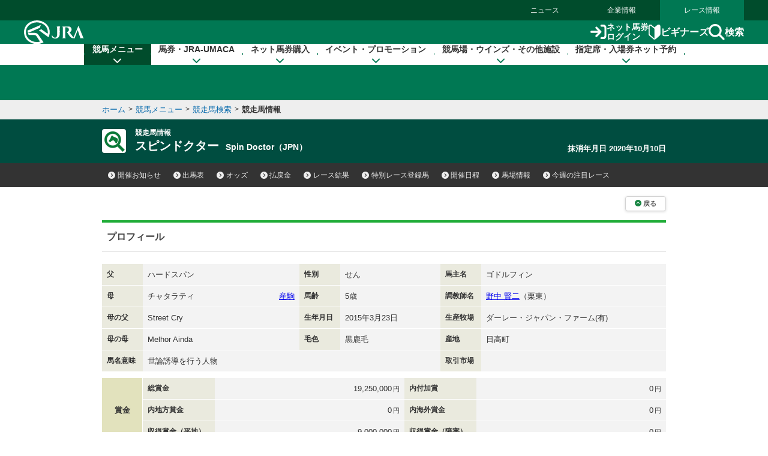

--- FILE ---
content_type: text/html
request_url: https://jra.jp/JRADB/accessU.html?CNAME=pw01dud102015101631/AE
body_size: 16623
content:
<!doctype html>
<html lang="ja">
  <head>
    <meta charset="Shift_JIS">
    <title>競走馬情報　JRA</title>
    
    <link rel="stylesheet" href="/common_r/css/base_property.css" />
<link rel="stylesheet" href="/common_d/css/reset.css" />
<link rel="stylesheet" href="/JRADB/common_d/css/fonts.css" />
<link rel="stylesheet" href="/JRADB/common_d/css/fontawesome_all.css">
<link rel="stylesheet" href="/JRADB/common_d/css/v4-shims.css">
<link rel="stylesheet" href="/common_d/css/frame_r.css?version=202510" />
<link rel="stylesheet" href="/JRADB/common_d/css/component_d.css?version=202412" />
<link rel="stylesheet" href="/JRADB/common_d/js/jquery.rcrumbs.css" />
<link rel="stylesheet" href="/JRADB/common_d/css/kaisai_info.css?version=2021" />
    <link rel="stylesheet" href="/JRADB/datafile/css/horse_detail.css?version=202406" />
    <script src="/JRADB/js/common2.js"></script>
<script src="/JRADB/common_d/js/jquery-3.5.1.min.js"></script>
<script src="/JRADB/common_d/js/jquery.easing.min.js"></script>
<script src="/JRADB/common_d/js/jquery.cookie.js?version=2021"></script>
<script type="text/javascript" src="//web-cache.stream.ne.jp/web/jra/onetag2020/jstUtil.js" charset="Shift_JIS"></script>
<script src="//web-cache.stream.ne.jp/web/jra/onetag2020/eqOnetag.js"></script>
<script src="/common_r/header/js/header_r.js?version=202500"></script>
<script src="/common_r/footer/js/page_top.js?version=202500"></script>
<script src="/JRADB/common_d/pagetop/js/page_top.js?version=2021"></script>
<script src="/JRADB/common_d/js/anchor_scroll.js?version=2021"></script>
<script src="/JRADB/common_d/js/jquery.rcrumbs.js?version=2021"></script>
<script src="/JRADB/common_d/js/bread_crumbs.js?version=2021"></script>
<script src="/JRADB/common_d/js/jquery.matchHeight.js?version=2021"></script>
<script src="/JRADB/common_d/js/component_d.js?version=2024"></script>
<script src="/JRADB/common_d/js/kaisai_info.js?version=202104"></script>
<script type="module" charset="UTF-8" src="//web-cache.stream.ne.jp/web/jra/onetag2020/js/eqLivePopup.js"></script>
    <script src="/JRADB/datafile/js/horse_detail.js?version=202102"></script>
  </head>
  <body>
    <div id="wrapper">

      <div id="navigation_skip"><p><a href="#contents" tabindex="1"><i class="fa fa-chevron-circle-down" aria-hidden="true"></i>本文へ移動する</a></p></div>

<div id="header_bg"></div>

<div id="header" data-current="keiba">
<div class="content">

<div class="global_nav">
<div class="menu_list">
<div><a href="/news/">ニュース</a></div>
<div><a href="/company/">企業情報</a></div>
<div><a href="/">レース情報</a></div>
</div>
</div>

<div class="line main">
<div class="inner">
<h1><a href="/" class="sp_link_check" data-sp-link="https://sp.jra.jp/"><img src="/common_r/header/img/logo_jra.svg" alt="JRA 日本中央競馬会" /></a></h1>

<div class="menu_block">

<div class="submenu">
<div class="login"><a href="https://www.ipat.jra.go.jp/" target="_blank" title="新規ウインドウで開きます" class="sp_link_check" data-sp-link="https://www.ipat.jra.go.jp/sp/"><img src="/common_r/header/img/icon_login.svg" alt="">ネット馬券<br>ログイン</a></div>
<div class="beginner"><a href="/kouza/beginner/"><img src="/common_r/header/img/icon_beginner.svg" alt="">ビギナーズ</a></div>
<div class="search"><a href="#"  class="modal_open" role="button" tabindex="0" aria-label="検索ウィンドウを開く"><img src="/common_r/header/img/icon_search.svg" alt="">検索</a></div>

</div>

<div class="menu">
<div class="btn">
<a href="#" class="">

<span class="icon" aria-hidden="true">
<span class="bar"><span aria-hidden="true"></span><span aria-hidden="true"></span><span aria-hidden="true"></span></span>
</span>
<span class="txt"><span class="cap menu">メニュー</span><span class="cap close">閉じる</span></span>

</a>
</div>
</div>

</div><!-- /[.menu_block] -->

</div>
</div>

<div class="line" id="mega_menu">
<div class="inner">

<div class="primary_link_list">
<ul>
<li><a href="//www.jra.go.jp/faq/"><span class="icon"><i class="fa-solid fa-chevron-right" aria-hidden="true"></i></span><span class="txt">お問い合わせ/FAQ</span></a></li>
<li><a href="//qrcode.jra.go.jp/" target="_blank" title="新規ウインドウで開きます"><span class="icon"><i class="fa-solid fa-arrow-up-right-from-square" aria-hidden="true"></i></span><span class="txt">スマッピー</span></a></li>
<li><a href="https://www.ipat.jra.go.jp/sp/umaca/" target="_blank" title="新規ウインドウで開きます"><span class="icon"><i class="fa-solid fa-arrow-up-right-from-square" aria-hidden="true"></i></span><span class="txt">UMACAスマート</span></a></li>
</ul>
</div>

<ul>
<li id="gnav_keiba">
<div class="menu_unit">

<a href="/keiba/" class="category_home_link">競馬メニュー<i class="fa-solid fa-chevron-down"></i></a>
<div class="category_open_link">競馬メニュー<i class="fa-solid fa-chevron-down"></i></div>

<div class="submenu">

<div class="sub_head">
<a href="/keiba/"><i class="fa-solid fa-chevron-right" aria-hidden="true"></i>競馬メニュー トップ</a>
<div class="close"><a href="#" title="メニューを閉じる"><span class="sr-only">メニューを閉じる</span><i class="fa-solid fa-xmark" aria-hidden="true"></i></a></div>
</div>

<div class="menu_wrap col4">

<div class="col_wrap">
<div class="group_unit">
<p class="category"><span class="icon"><img src="/common_r/header/img/icon_submenu_category1_1.png" alt="" /></span><span class="txt">今週の開催情報</span></p>

<ul class="col2">
<li><a href="#" onClick="doAction('/JRADB/accessI.html','pw01ide01/4F');return false;"><span class="icon"><i class="fa-solid fa-chevron-right" aria-hidden="true"></i></span><span class="txt">開催お知らせ</span></a></li>
<li><a href="#" onClick="doAction('/JRADB/accessD.html','pw01dli00/F3');return false;"><span class="icon"><i class="fa-solid fa-chevron-right" aria-hidden="true"></i></span><span class="txt">出馬表</span></a></li>
<li><a href="#" onClick="doAction('/JRADB/accessO.html','pw15oli00/6D');return false;"><span class="icon"><i class="fa-solid fa-chevron-right" aria-hidden="true"></i></span><span class="txt">オッズ</span></a></li>
<li><a href="#" onClick="doAction('/JRADB/accessS.html','pw01sli00/AF');return false;"><span class="icon"><i class="fa-solid fa-chevron-right" aria-hidden="true"></i></span><span class="txt">レース結果</span></a></li>
<li><a href="/keiba/calendar/"><span class="icon"><i class="fa-solid fa-chevron-right" aria-hidden="true"></i></span><span class="txt">開催日程</span></a></li>
<li><a href="#" onClick="doAction('/JRADB/accessH.html','pw01hli00/03');return false;"><span class="icon"><i class="fa-solid fa-chevron-right" aria-hidden="true"></i></span><span class="txt">払戻金</span></a></li>
<li><a href="#" onClick="doAction('/JRADB/accessT.html','pw03trl00/29');return false;"><span class="icon"><i class="fa-solid fa-chevron-right" aria-hidden="true"></i></span><span class="txt">特別レース登録馬</span></a></li>
<li><a href="#" onClick="doAction('/JRADB/accessR.html','pw02uliD19999');return false"><span class="icon"><i class="fa-solid fa-chevron-right" aria-hidden="true"></i></span><span class="txt">競走馬検索</span></a></li>
<li><a href="/keiba/baba/"><span class="icon"><i class="fa-solid fa-chevron-right" aria-hidden="true"></i></span><span class="txt">馬場情報</span></a></li>
<li><a href="/keiba/thisweek/"><span class="icon"><i class="fa-solid fa-chevron-right" aria-hidden="true"></i></span><span class="txt">今週の注目レース</span></a></li>
<li><a href="/datafile/kiroku/"><span class="icon"><i class="fa-solid fa-chevron-right" aria-hidden="true"></i></span><span class="txt">達成間近な記録</span></a></li>
</ul>
</div>
</div>

<div class="col_wrap">
<div class="group_unit">
<p class="category"><span class="icon"><img src="/common_r/header/img/icon_submenu_category1_2.png" alt="" /></span><span class="txt">データファイル</span></p>

<ul class="col2">
<li><a href="/keiba/tokubetsu/"><span class="icon"><i class="fa-solid fa-chevron-right" aria-hidden="true"></i></span><span class="txt">G&#8544;レース出走馬決定順</span></a></li>
<li><a href="/datafile/seiseki/"><span class="icon"><i class="fa-solid fa-chevron-right" aria-hidden="true"></i></span><span class="txt">レース成績データ</span></a></li>
<li><a href="/datafile/tokubetsu/"><span class="icon"><i class="fa-solid fa-chevron-right" aria-hidden="true"></i></span><span class="txt">特別レース名解説</span></a></li>
<li><a href="/datafile/meikan/"><span class="icon"><i class="fa-solid fa-chevron-right" aria-hidden="true"></i></span><span class="txt">騎手・調教師データ</span></a></li>
<li><a href="/datafile/leading/"><span class="icon"><i class="fa-solid fa-chevron-right" aria-hidden="true"></i></span><span class="txt">リーディング情報</span></a></li>
<li><a href="/datafile/ranking/"><span class="icon"><i class="fa-solid fa-chevron-right" aria-hidden="true"></i></span><span class="txt">レーティング</span></a></li>
<li><a href="#" onclick="doAction('/JRADB/accessW.html','pr13rli00/8E');return false"><span class="icon"><i class="fa-solid fa-chevron-right" aria-hidden="true"></i></span><span class="txt">レコードタイム表</span></a></li>
<li><a href="/datafile/resist/"><span class="icon"><i class="fa-solid fa-chevron-right" aria-hidden="true"></i></span><span class="txt">競走馬登録馬名簿・馬名意味</span></a></li>
<li><a href="#" onClick="doAction('/JRADB/accessV.html','pv156liH1/98');return false"><span class="icon"><i class="fa-solid fa-chevron-right" aria-hidden="true"></i></span><span class="txt">競走馬登録・抹消一覧</span></a></li>
<li><a href="/keiba/5dai/"><span class="icon"><i class="fa-solid fa-chevron-right" aria-hidden="true"></i></span><span class="txt">5大登録</span></a></li>
<li><a href="/keiba/rpdf/"><span class="icon"><i class="fa-solid fa-chevron-right" aria-hidden="true"></i></span><span class="txt">開催場別出馬表</span></a></li>
</ul>
</div>
</div>

<div class="col_wrap">
<div class="group_unit">
<p class="category"><span class="icon"><img src="/common_r/header/img/icon_submenu_category1_3.png" alt="" /></span><span class="txt">競馬のルール</span></p>

<ul>
<li><a href="/keiba/program/"><span class="icon"><i class="fa-solid fa-chevron-right" aria-hidden="true"></i></span><span class="txt">競馬番組</span></a></li>
<li><a href="/judge/"><span class="icon"><i class="fa-solid fa-chevron-right" aria-hidden="true"></i></span><span class="txt">降着・失格のルール</span></a></li>
<li><a href="/keiba/rules/"><span class="icon"><i class="fa-solid fa-chevron-right" aria-hidden="true"></i></span><span class="txt">競馬のルール</span></a></li>
</ul>
</div>

<div class="group_unit">
<p class="category"><span class="icon"><img src="/common_r/header/img/icon_submenu_category1_4.png" alt="" /></span><span class="txt">海外競馬・地方競馬</span></p>

<ul>
<li><a href="/keiba/overseas/"><span class="icon"><i class="fa-solid fa-chevron-right" aria-hidden="true"></i></span><span class="txt">海外競馬発売</span></a></li>
<li><a href="/news/kaigai/"><span class="icon"><i class="fa-solid fa-chevron-right" aria-hidden="true"></i></span><span class="txt">JRAの国際競走</span></a></li>
<li><a href="/link/nar.html"><span class="icon"><i class="fa-solid fa-chevron-right" aria-hidden="true"></i></span><span class="txt">地方競馬の情報・関連リンク</span></a></li>
</ul>
</div>
</div>
<div class="col_wrap">

<div class="group_unit">
<p class="category"><span class="icon"><img src="/common_r/header/img/icon_submenu_category1_5.png" alt="" /></span><span class="txt">競馬にかかわる人々</span></p>

<ul>
<li><a href="/owner/"><span class="icon"><i class="fa-solid fa-chevron-right" aria-hidden="true"></i></span><span class="txt">馬主情報</span></a></li>
<li><a href="/school/jockey/"><span class="icon"><i class="fa-solid fa-chevron-right" aria-hidden="true"></i></span><span class="txt">騎手になるには</span></a></li>
<li><a href="/school/stable/work/"><span class="icon"><i class="fa-solid fa-chevron-right" aria-hidden="true"></i></span><span class="txt">厩舎スタッフになるには</span></a></li>
</ul>


</div>

<div class="group_unit">
<p class="category"><span class="icon"><img src="/common_r/header/img/icon_submenu_category1_7.png" alt="" /></span><span class="txt">競馬中継・ライブ配信</span></p>

<ul>
<li><a href="/tvradio/"><span class="icon"><i class="fa-solid fa-chevron-right" aria-hidden="true"></i></span><span class="txt">競馬中継・ライブ配信</span></a></li>
</ul>
</div>
</div>
</div>

</div>
</div>
</li>

<li id="gnav_cash">
<div class="menu_unit">
<a href="/kouza/" class="category_home_link">馬券・JRA-UMACA<i class="fa-solid fa-chevron-down"></i></a>
<div class="category_open_link">馬券・JRA-UMACA<i class="fa-solid fa-chevron-down"></i></div>
<div class="submenu">

<div class="sub_head">
<a href="/kouza/"><i class="fa-solid fa-chevron-right" aria-hidden="true"></i>馬券・JRA-UMACA トップ</a>
<div class="close"><a href="#" title="メニューを閉じる"><span class="sr-only">メニューを閉じる</span><i class="fa-solid fa-xmark" aria-hidden="true"></i></a></div>
</div>

<div class="menu_wrap col4">

<div class="col_wrap">
<div class="group_unit">
<p class="category"><span class="icon"><img src="/common_r/header/img/icon_submenu_category2_1.png" alt="" /></span><span class="txt">発売・払戻</span></p>

<ul>
<li><a href="/kouza/yoko/"><span class="icon"><i class="fa-solid fa-chevron-right" aria-hidden="true"></i></span><span class="txt">発売レース一覧</span></a></li>
<li><a href="/kouza/win5/info/racelist.html"><span class="icon"><i class="fa-solid fa-chevron-right" aria-hidden="true"></i></span><span class="txt">WIN5対象レース</span></a></li>
<li><a href="/kouza/haraimodoshi/"><span class="icon"><i class="fa-solid fa-chevron-right" aria-hidden="true"></i></span><span class="txt">払戻カレンダー</span></a></li>
</ul>
</div>

<div class="group_unit">
<p class="category"><span class="icon"><img src="/common_r/header/img/icon_submenu_category2_2.png" alt="" /></span><span class="txt">UMACA</span></p>

<ul class="col2">
<li><a href="/kouza/umaca/"><span class="icon"><i class="fa-solid fa-chevron-right" aria-hidden="true"></i></span><span class="txt">UMACAとは</span></a></li>
<li><a href="/kouza/umaca/issue/"><span class="icon"><i class="fa-solid fa-chevron-right" aria-hidden="true"></i></span><span class="txt">UMACA会員登録方法</span></a></li>
<li><a href="/kouza/umaca/howto/"><span class="icon"><i class="fa-solid fa-chevron-right" aria-hidden="true"></i></span><span class="txt">UMACAご利用方法</span></a></li>
<li><a href="/kouza/umaca/smart/"><span class="icon"><i class="fa-solid fa-chevron-right" aria-hidden="true"></i></span><span class="txt">UMACAスマート</span></a></li>
<li><a href="/kouza/umaca/point/"><span class="icon"><i class="fa-solid fa-chevron-right" aria-hidden="true"></i></span><span class="txt">UMACAポイント</span></a></li>
<li><a href="/kouza/umaca/bonus/"><span class="icon"><i class="fa-solid fa-chevron-right" aria-hidden="true"></i></span><span class="txt">UMACAボーナスポイント</span></a></li>
<li><a href="https://umaportsp.jra.jp" target="_blank" title="新規ウインドウで開きます"><span class="icon"><i class="fa-solid fa-arrow-up-right-from-square" aria-hidden="true"></i></span><span class="txt">UMACAマイページ</span></a></li>
<li><a href="/kouza/umaca/umaport/"><span class="icon"><i class="fa-solid fa-chevron-right" aria-hidden="true"></i></span><span class="txt">UMAポート</span></a></li>
</ul>
</div>
</div>

<div class="col_wrap">
<div class="group_unit">
<p class="category"><span class="icon"><img src="/common_r/header/img/icon_submenu_category2_3.png" alt="" /></span><span class="txt">スマッピー</span></p>

<ul>
<li><a href="/kouza/qrbet/"><span class="icon"><i class="fa-solid fa-chevron-right" aria-hidden="true"></i></span><span class="txt">スマッピーとは</span></a></li>
<li><a href="//qrcode.jra.go.jp/" target="_blank" title="新規ウインドウで開きます"><span class="icon"><i class="fa-solid fa-arrow-up-right-from-square" aria-hidden="true"></i></span><span class="txt">スマッピー用QR作成サイト</span></a></li>
</ul>
</div>

<div class="group_unit">
<p class="category"><span class="icon"><img src="/common_r/header/img/icon_submenu_category2_4.png" alt="" /></span><span class="txt">JRAプレミアム・プラス10</span></p>

<ul>
<li><a href="/kouza/ultrapremium/"><span class="icon"><i class="fa-solid fa-chevron-right" aria-hidden="true"></i></span><span class="txt">JRAウルトラプレミアム</span></a></li>

<li><a href="/kouza/premium/"><span class="icon"><i class="fa-solid fa-chevron-right" aria-hidden="true"></i></span><span class="txt">JRAプレミアム</span></a></li>
<li><a href="/kouza/superpremium/"><span class="icon"><i class="fa-solid fa-chevron-right" aria-hidden="true"></i></span><span class="txt">JRAスーパープレミアム</span></a></li>
<li><a href="/kouza/plus10/"><span class="icon"><i class="fa-solid fa-chevron-right" aria-hidden="true"></i></span><span class="txt">JRAプラス10</span></a></li>
</ul>
</div>

<div class="group_unit">
<p class="category"><span class="icon"><img src="/common_r/header/img/icon_submenu_category_win5.png" alt="" /></span><span class="txt">WIN5</span></p>

<ul>
<li><a href="/kouza/win5/"><span class="icon"><i class="fa-solid fa-chevron-right" aria-hidden="true"></i></span><span class="txt">WIN5とは</span></a></li>
<li><a href="/kouza/win5/basic/"><span class="icon"><i class="fa-solid fa-chevron-right" aria-hidden="true"></i></span><span class="txt">WIN5を知ろう</span></a></li>
<li><a href="/kouza/win5/buy/"><span class="icon"><i class="fa-solid fa-chevron-right" aria-hidden="true"></i></span><span class="txt">WIN5の買い方は3通り</span></a></li>
<li><a href="/kouza/win5/member/"><span class="icon"><i class="fa-solid fa-chevron-right" aria-hidden="true"></i></span><span class="txt">購入するには？</span></a></li>
</ul>
</div>

</div>

<div class="col_wrap">
<div class="group_unit">
<p class="category"><span class="icon"><img src="/common_r/header/img/icon_submenu_category3_1.png" alt="" /></span><span class="txt">はじめての方へ</span></p>

<div class="category_top">
<a href="/kouza/beginner/"><span class="icon"><i class="fa-solid fa-chevron-right" aria-hidden="true"></i></span><span class="txt">ビギナーズ</span></a>
</div>

<ul class="col2">
<li><a href="/kouza/beginner/baken/"><span class="icon"><i class="fa-solid fa-chevron-right" aria-hidden="true"></i></span><span class="txt">馬券の種類</span></a></li>
<li><a href="/kouza/beginner/mark/"><span class="icon"><i class="fa-solid fa-chevron-right" aria-hidden="true"></i></span><span class="txt">マークカード</span></a></li>
<li><a href="/kouza/beginner/buy/"><span class="icon"><i class="fa-solid fa-chevron-right" aria-hidden="true"></i></span><span class="txt">馬券の購入（現金）</span></a></li>
<li><a href="/kouza/beginner/cashless/"><span class="icon"><i class="fa-solid fa-chevron-right" aria-hidden="true"></i></span><span class="txt">馬券の購入（UMACA）</span></a></li>
<li><a href="/kouza/useful/mark_form_tensu/"><span class="icon"><i class="fa-solid fa-chevron-right" aria-hidden="true"></i></span><span class="txt">フォーメーション組合せ数計算</span></a></li>
<li><a href="/kouza/yougo/"><span class="icon"><i class="fa-solid fa-chevron-right" aria-hidden="true"></i></span><span class="txt">競馬用語辞典</span></a></li>
<li><a href="/kouza/useful/hayamihyo/"><span class="icon"><i class="fa-solid fa-chevron-right" aria-hidden="true"></i></span><span class="txt">マークカード点数早見表</span></a></li>
<li><a href="#" onclick="doAction('/JRADB/accessX.html','pr12rnk00/01');return false"><span class="icon"><i class="fa-solid fa-chevron-right" aria-hidden="true"></i></span><span class="txt">払戻金ランキング</span></a></li>
<li><a href="/kouza/thoroughbred/"><span class="icon"><i class="fa-solid fa-chevron-right" aria-hidden="true"></i></span><span class="txt">サラブレッド講座</span></a></li>
<li><a href="/kouza/beginner/seminar/"><span class="icon"><i class="fa-solid fa-chevron-right" aria-hidden="true"></i></span><span class="txt">ビギナーズセミナー</span></a></li>
</ul>
</div>
</div>

<div class="col_wrap">
<div class="group_unit">
<p class="category"><span class="icon"><img src="/common_r/header/img/icon_submenu_category2_6.png" alt="" /></span><span class="txt">馬券のルール</span></p>

<ul>
<li><a href="/kouza/baken/index.html#cat_sell"><span class="icon"><i class="fa-solid fa-chevron-right" aria-hidden="true"></i></span><span class="txt">発売</span></a></li>
<li><a href="/kouza/baken/index.html#cat_harai"><span class="icon"><i class="fa-solid fa-chevron-right" aria-hidden="true"></i></span><span class="txt">払戻</span></a></li>
<li><a href="/kouza/baken/index.html#cat_return"><span class="icon"><i class="fa-solid fa-chevron-right" aria-hidden="true"></i></span><span class="txt">返還</span></a></li>
<li><a href="/kouza/baken/index.html#cat_calc"><span class="icon"><i class="fa-solid fa-chevron-right" aria-hidden="true"></i></span><span class="txt">払戻金の計算方法</span></a></li>
<li><a href="/kouza/baken/index.html#cat_info"><span class="icon"><i class="fa-solid fa-chevron-right" aria-hidden="true"></i></span><span class="txt">JRAからのお願い</span></a></li>
</ul>
</div>
</div>

</div>
</div>

</div>
</li>

<li id="gnav_dento">
<div class="menu_unit">
<a href="/dento.html" class="category_home_link">ネット馬券購入<i class="fa-solid fa-chevron-down"></i></a>
<div class="category_open_link">ネット馬券購入<i class="fa-solid fa-chevron-down"></i></div>

<div class="submenu">

<div class="sub_head">
<a href="/dento.html"><i class="fa-solid fa-chevron-right" aria-hidden="true"></i>ネット馬券購入 トップ</a>
<div class="close"><a href="#" title="メニューを閉じる"><span class="sr-only">メニューを閉じる</span><i class="fa-solid fa-xmark" aria-hidden="true"></i></a></div>
</div>

<div class="menu_wrap col3 row1">


<div class="group_unit">
<div class="login_unit">

<div class="btn_list">
<div class="unit soku">
<a href="https://www.ipat.jra.go.jp/" target="_blank" title="新規ウインドウで開きます" class="sp_link_check" data-sp-link="https://www.ipat.jra.go.jp/sp/">
<div class="logo"><img src="/common_r/header/img/logo_login_soku.svg" alt="即PAT A-PAT"></div>
<div class="btn_wrap"><div class="btn-round"><i class="fa-solid fa-arrow-right-to-bracket"></i>ログイン</div></div>
</a>
</div>

<div class="unit direct">
<a href="https://www.direct.jra.go.jp/" target="_blank" title="新規ウインドウで開きます">
<div class="logo"><img src="/common_r/header/img/logo_login_direct.svg" alt="JRAダイレクト"></div>
<div class="btn_wrap"><div class="btn-round"><i class="fa-solid fa-arrow-right-to-bracket"></i>ログイン</div></div>
</a>
</div>
<div class="unit nar">
<a href="https://n.ipat.jra.go.jp/" target="_blank" title="新規ウインドウで開きます" class="sp_link_check" data-sp-link="https://n.ipat.jra.go.jp/sp/">
<div class="logo"><img src="/common_r/header/img/logo_login_nar.svg" alt="地方競馬"></div>
<div class="btn_wrap"><div class="btn-round"><i class="fa-solid fa-arrow-right-to-bracket"></i>ログイン</div></div>
</a>
</div>
</div>

<ul class="link_list_mm">
<li><a href="/faq/id/"><span class="icon"><i class="fa-solid fa-chevron-right" aria-hidden="true"></i></span><span class="txt">加入者番号等がご不明な方</span></a></li>
<li><a href="/dento/soku/about.html"><span class="icon"><i class="fa-solid fa-chevron-right" aria-hidden="true"></i></span><span class="txt">新規会員登録</span></a></li>
</ul>

<div class="related_links">

<div><a href="https://www.nvinq.jra.go.jp/jra/servlet/JRAVotereference" class="sp_link_check btn_radius" target="_blank" title="新規ウインドウで開きます" data-sp-link="https://www.nvinq.jra.go.jp/jrasp/JRASMPVotereference"><img src="/common_r/header/img/icon_history.svg" alt="">ネット購入履歴<span class="icon"><i class="fa-solid fa-arrow-up-right-from-square" aria-hidden="true"></i></span></a></div>

<div><a href="https://www.clubjranet.jra.go.jp/clubjranet_pc/" class="sp_link_check btn_radius" target="_blank" title="新規ウインドウで開きます" data-sp-link="https://m.clubjranet.jra.go.jp/clubjranet_mo/sp/"><img src="/common_r/header/img/icon_club_jra.svg" alt="">Club JRA-Net<span class="icon"><i class="fa-solid fa-arrow-up-right-from-square" aria-hidden="true"></i></span></a></div>

</div>

</div>

</div>


<div class="col_wrap">
<div class="group_unit">
<p class="category"><span class="icon"><img src="/common_r/header/img/icon_submenu_category_dento1.svg" alt="" /></span><span class="txt"><a href="/dento/soku/about.html">新規会員登録</a></span></p>

<!-- <ul>
<li><a href="/dento/soku/about.html"><span class="icon"><i class="fa-solid fa-chevron-right" aria-hidden="true"></i></span><span class="txt">即PAT（ソクパット）とは？</span></a></li>
</ul> -->

</div>

<div class="group_unit">
<p class="category"><span class="icon"><img src="/common_r/header/img/icon_submenu_category_dento2.svg" alt="" /></span><span class="txt">ご利用案内</span></p>

<ul>
<li><a href="/dento/soku.html"><span class="icon"><i class="fa-solid fa-chevron-right" aria-hidden="true"></i></span><span class="txt">即PAT</span></a></li>
<li><a href="/dento/a.html"><span class="icon"><i class="fa-solid fa-chevron-right" aria-hidden="true"></i></span><span class="txt">A-PAT</span></a></li>
<li><a href="/dento/direct.html"><span class="icon"><i class="fa-solid fa-chevron-right" aria-hidden="true"></i></span><span class="txt">JRAダイレクト</span></a></li>
<li><a href="/dento/ars/instructions.html"><span class="icon"><i class="fa-solid fa-chevron-right" aria-hidden="true"></i></span><span class="txt">担保ARS</span></a></li>
</ul>

</div>
</div>

<div class="col_wrap">
<div class="group_unit">
<p class="category"><span class="icon"><img src="/common_r/header/img/icon_submenu_category_dento4.svg" alt="" /></span><span class="txt">キャンペーン</span></p>

<ul>
<li><a href="/dento/campaign.html"><span class="icon"><i class="fa-solid fa-chevron-right" aria-hidden="true"></i></span><span class="txt">キャンペーン一覧</span></a></li>
</ul>

</div>
</div>

</div>
</div>

</div>
</li>

<li id="gnav_event">
<div class="menu_unit">
<a href="/event/" class="category_home_link">イベント・プロモーション<i class="fa-solid fa-chevron-down"></i></a>
<div class="category_open_link">イベント・プロモーション<i class="fa-solid fa-chevron-down"></i></div>

<div class="submenu">

<div class="sub_head">
<a href="/event/"><i class="fa-solid fa-chevron-right" aria-hidden="true"></i>イベント・プロモーション トップ</a>
<div class="close"><a href="#" title="メニューを閉じる"><span class="sr-only">メニューを閉じる</span><i class="fa-solid fa-xmark" aria-hidden="true"></i></a></div>
</div>


<div class="menu_wrap col3 row1">

<div class="col_wrap">  
<div class="group_unit">
<p class="category"><span class="icon"><img src="/common_r/header/img/icon_submenu_category4_2.png" alt="" /></span><span class="txt">イベント</span></p>

<ul class="col2">
<li><a href="https://jra-fun.jp/event/list/" target="_blank" title="新規ウインドウで開きます（外部サイトに接続）"><span class="icon"><i class="fa-solid fa-arrow-up-right-from-square" aria-hidden="true"></i></span><span class="txt">競馬場</span></a></li>
<li><a href="/event/index2.html"><span class="icon"><i class="fa-solid fa-chevron-right" aria-hidden="true"></i></span><span class="txt">ウインズ</span></a></li>
<li><a href="/event/index3.html"><span class="icon"><i class="fa-solid fa-chevron-right" aria-hidden="true"></i></span><span class="txt">パークウインズ</span></a></li>
<li><a href="/event/index7.html"><span class="icon"><i class="fa-solid fa-chevron-right" aria-hidden="true"></i></span><span class="txt">ネット投票</span></a></li>
<li><a href="/event/index4.html"><span class="icon"><i class="fa-solid fa-chevron-right" aria-hidden="true"></i></span><span class="txt">馬とのふれあい</span></a></li>
<li><a href="/event/index5.html"><span class="icon"><i class="fa-solid fa-chevron-right" aria-hidden="true"></i></span><span class="txt">公開調教</span></a></li>
<li><a href="/event/index6.html"><span class="icon"><i class="fa-solid fa-chevron-right" aria-hidden="true"></i></span><span class="txt">その他</span></a></li>
</ul>
</div>
</div>

<div class="col_wrap">  
<div class="group_unit">
<p class="category"><span class="icon"><img src="/common_r/header/img/icon_submenu_category4_1.png" alt="" /></span><span class="txt">プロモーション</span></p>

<ul class="col2">
<li><a href="https://jra-fun.jp/" target="_blank" title="新規ウインドウで開きます（外部サイトに接続）"><span class="icon"><i class="fa-solid fa-arrow-up-right-from-square" aria-hidden="true"></i></span><span class="txt">JRA FUN</span></a></li>
<li><a href="https://jra-fun.jp/hellospecialtimes/" target="_blank" title="新規ウインドウで開きます（外部サイトに接続）"><span class="icon"><i class="fa-solid fa-arrow-up-right-from-square" aria-hidden="true"></i></span><span class="txt">Hello, Special Times.</span></a></li>
<li><a href="https://umajo.jra.jp" target="_blank" title="新規ウインドウで開きます（外部サイトに接続）"><span class="icon"><i class="fa-solid fa-arrow-up-right-from-square" aria-hidden="true"></i></span><span class="txt">UMAJO</span></a></li>
<li><a href="https://jra-fun.jp/welcome-chance/" target="_blank" title="新規ウインドウで開きます"><span class="icon"><i class="fa-solid fa-arrow-up-right-from-square" aria-hidden="true"></i></span><span class="txt">Welcomeチャンス！</span></a></li>
<li><a href="https://turfy.jp/" target="_blank" title="新規ウインドウで開きます（外部サイトに接続）"><span class="icon"><i class="fa-solid fa-arrow-up-right-from-square" aria-hidden="true"></i></span><span class="txt">TURFY LAND</span></a></li>
</ul>
</div>
</div>

<div class="col_wrap">  
<div class="group_unit">
<p class="category"><span class="icon"><img src="/common_r/header/img/icon_submenu_category4_3.png" alt="" /></span><span class="txt">競馬ギャラリー</span></p>

<ul class="col2">
<li><a href="/gallery/ads/"><span class="icon"><i class="fa-solid fa-chevron-right" aria-hidden="true"></i></span><span class="txt">年間CM</span></a></li>
<li><a href="/gallery/ads/other.html"><span class="icon"><i class="fa-solid fa-chevron-right" aria-hidden="true"></i></span><span class="txt">JRAポスター</span></a></li>
<li><a href="/gallery/ads/sonota.html"><span class="icon"><i class="fa-solid fa-chevron-right" aria-hidden="true"></i></span><span class="txt">その他</span></a></li>

<li><a href="/gallery/jrasho/"><span class="icon"><i class="fa-solid fa-chevron-right" aria-hidden="true"></i></span><span class="txt">JRA賞</span></a></li>
<li><a href="/gallery/dendo/"><span class="icon"><i class="fa-solid fa-chevron-right" aria-hidden="true"></i></span><span class="txt">競馬の殿堂</span></a></li>
<li><a href="/gallery/3minmeiba/"><span class="icon"><i class="fa-solid fa-chevron-right" aria-hidden="true"></i></span><span class="txt">3分でわかった気になる名馬</span></a></li>

<li><a href="/gallery/update/"><span class="icon"><i class="fa-solid fa-chevron-right" aria-hidden="true"></i></span><span class="txt">アップデートムービー</span></a></li>
<li><a href="/gallery/column/"><span class="icon"><i class="fa-solid fa-chevron-right" aria-hidden="true"></i></span><span class="txt">競馬コラム</span></a></li>
<li><a href="/gallery/digital_contents/"><span class="icon"><i class="fa-solid fa-chevron-right" aria-hidden="true"></i></span><span class="txt">壁紙カレンダー</span></a></li>
<li><a href="/gallery/digital_contents/digital_book/"><span class="icon"><i class="fa-solid fa-chevron-right" aria-hidden="true"></i></span><span class="txt">デジタルブック</span></a></li>

<li><a href="/gallery/blog/"><span class="icon"><i class="fa-solid fa-chevron-right" aria-hidden="true"></i></span><span class="txt">ブログ</span></a></li>

<li><a href="/link/eizo.html"><span class="icon"><i class="fa-solid fa-chevron-right" aria-hidden="true"></i></span><span class="txt">映像サービス・グッズ販売など</span></a></li>

</ul>
</div>
</div>


</div>
</div>
</div>
</li>

<li id="gnav_facilities">
<div class="menu_unit">
<a href="/facilities/" class="category_home_link">競馬場・ウインズ・その他施設<i class="fa-solid fa-chevron-down"></i></a>
<div class="category_open_link">競馬場・ウインズ・その他施設<i class="fa-solid fa-chevron-down"></i></div>

<div class="submenu">

<div class="sub_head">
<a href="/facilities/"><i class="fa-solid fa-chevron-right" aria-hidden="true"></i>競馬場・ウインズ・その他施設 トップ</a>
<div class="close"><a href="#" title="メニューを閉じる"><span class="sr-only">メニューを閉じる</span><i class="fa-solid fa-xmark" aria-hidden="true"></i></a></div>
</div>

<div class="menu_wrap col4">

<div class="col_wrap">
<div class="group_unit">
<p class="category"><span class="icon"><img src="/common_r/header/img/icon_submenu_category5_6.png" alt="" /></span><span class="txt">インフォメーション</span></p>

<ul>
<li><a href="/facilities/wifi/"><span class="icon"><i class="fa-solid fa-chevron-right" aria-hidden="true"></i></span><span class="txt">Wi-Fi（無線LAN）</span></a></li>
<li><a href="/facilities/informations/"><span class="icon"><i class="fa-solid fa-chevron-right" aria-hidden="true"></i></span><span class="txt">JRAからのお願い・ご注意</span></a></li>
</ul>
</div>

</div>

<div class="col_wrap">
<div class="group_unit">
<p class="category"><span class="icon"><img src="/common_r/header/img/icon_submenu_category5_2.png" alt="" /></span><span class="txt">競馬場</span></p>

<div class="category_top">
<a href="/facilities/"><span class="icon"><i class="fa-solid fa-chevron-right" aria-hidden="true"></i></span><span class="txt">競馬場トップ</span></a>
</div>

<ul class="col3">
<li><a href="/facilities/race/sapporo/"><span class="icon"><i class="fa-solid fa-chevron-right" aria-hidden="true"></i></span><span class="txt">札幌競馬場</span></a></li>
<li><a href="/facilities/race/hakodate/"><span class="icon"><i class="fa-solid fa-chevron-right" aria-hidden="true"></i></span><span class="txt">函館競馬場</span></a></li>
<li><a href="/facilities/race/fukushima/"><span class="icon"><i class="fa-solid fa-chevron-right" aria-hidden="true"></i></span><span class="txt">福島競馬場</span></a></li>
<li><a href="/facilities/race/niigata/"><span class="icon"><i class="fa-solid fa-chevron-right" aria-hidden="true"></i></span><span class="txt">新潟競馬場</span></a></li>
<li><a href="/facilities/race/tokyo/"><span class="icon"><i class="fa-solid fa-chevron-right" aria-hidden="true"></i></span><span class="txt">東京競馬場</span></a></li>
<li><a href="/facilities/race/nakayama/"><span class="icon"><i class="fa-solid fa-chevron-right" aria-hidden="true"></i></span><span class="txt">中山競馬場</span></a></li>
<li><a href="/facilities/race/chukyo/"><span class="icon"><i class="fa-solid fa-chevron-right" aria-hidden="true"></i></span><span class="txt">中京競馬場</span></a></li>
<li><a href="/facilities/race/kyoto/"><span class="icon"><i class="fa-solid fa-chevron-right" aria-hidden="true"></i></span><span class="txt">京都競馬場</span></a></li>
<li><a href="/facilities/race/hanshin/"><span class="icon"><i class="fa-solid fa-chevron-right" aria-hidden="true"></i></span><span class="txt">阪神競馬場</span></a></li>
<li><a href="/facilities/race/kokura/"><span class="icon"><i class="fa-solid fa-chevron-right" aria-hidden="true"></i></span><span class="txt">小倉競馬場</span></a></li>
</ul>
</div>
</div>

<div class="col_wrap">
<div class="group_unit">

<p class="category"><span class="icon"><img src="/common_r/header/img/icon_submenu_category5_3.png" alt="" /></span><span class="txt">ウインズ・エクセル</span></p>

<div class="category_top">
<a href="/facilities/wins.html"><span class="icon"><i class="fa-solid fa-chevron-right" aria-hidden="true"></i></span><span class="txt">ウインズ・エクセルトップ</span></a>
</div>

<ul class="col2">
<li><a href="/facilities/wins.html#area1"><span class="icon"><i class="fa-solid fa-chevron-right" aria-hidden="true"></i></span><span class="txt">北海道・東北地区</span></a></li>
<li><a href="/facilities/wins.html#area2"><span class="icon"><i class="fa-solid fa-chevron-right" aria-hidden="true"></i></span><span class="txt">関東・甲信越地区</span></a></li>
<li><a href="/facilities/wins.html#area3"><span class="icon"><i class="fa-solid fa-chevron-right" aria-hidden="true"></i></span><span class="txt">中部・関西地区</span></a></li>
<li><a href="/facilities/wins.html#area4"><span class="icon"><i class="fa-solid fa-chevron-right" aria-hidden="true"></i></span><span class="txt">中国・四国・九州地区</span></a></li>
</ul>
</div>

<div class="group_unit">

<p class="category"><span class="icon"><img src="/common_r/header/img/icon_submenu_category5_4.png" alt="" /></span><span class="txt">J-PLACE</span></p>

<div class="category_top">
<a href="/facilities/j-place.html"><span class="icon"><i class="fa-solid fa-chevron-right" aria-hidden="true"></i></span><span class="txt">J-PLACEトップ</span></a>
</div>

<ul class="col2">
<li><a href="/facilities/j-place/area1/"><span class="icon"><i class="fa-solid fa-chevron-right" aria-hidden="true"></i></span><span class="txt">北海道・東北地区</span></a></li>
<li><a href="/facilities/j-place/area2/"><span class="icon"><i class="fa-solid fa-chevron-right" aria-hidden="true"></i></span><span class="txt">関東・甲信越地区</span></a></li>
<li><a href="/facilities/j-place/area3/"><span class="icon"><i class="fa-solid fa-chevron-right" aria-hidden="true"></i></span><span class="txt">中部・関西地区</span></a></li>
<li><a href="/facilities/j-place/area4/"><span class="icon"><i class="fa-solid fa-chevron-right" aria-hidden="true"></i></span><span class="txt">中国・四国・九州地区</span></a></li>
</ul>
</div>
</div>

<div class="col_wrap">
<div class="group_unit">

<p class="category"><span class="icon"><img src="/common_r/header/img/icon_submenu_category5_5.png" alt="" /></span><span class="txt">その他施設</span></p>

<div class="category_top">
<a href="/facilities/facility.html"><span class="icon"><i class="fa-solid fa-chevron-right" aria-hidden="true"></i></span><span class="txt">その他施設トップ</span></a>
</div>

<ul class="col2">
<li><a href="/facilities/tc/miho/"><span class="icon"><i class="fa-solid fa-chevron-right" aria-hidden="true"></i></span><span class="txt">美浦トレーニング・センター</span></a></li>
<li><a href="/facilities/tc/rittou/"><span class="icon"><i class="fa-solid fa-chevron-right" aria-hidden="true"></i></span><span class="txt">栗東トレーニング・センター</span></a></li>
<li><a href="/school/"><span class="icon"><i class="fa-solid fa-chevron-right" aria-hidden="true"></i></span><span class="txt">競馬学校</span></a></li>
<li><a href="/facilities/etc/lab/"><span class="icon"><i class="fa-solid fa-chevron-right" aria-hidden="true"></i></span><span class="txt">競走馬総合研究所</span></a></li>
<li><a href="/facilities/bajikouen/"><span class="icon"><i class="fa-solid fa-chevron-right" aria-hidden="true"></i></span><span class="txt">馬事公苑</span></a></li>
<li><a href="//www.bajibunka.or.jp/uma/index.php" target="_blank" title="新規ウインドウで開く"><span class="icon"><i class="fa-solid fa-arrow-up-right-from-square" aria-hidden="true"></i></span><span class="txt">根岸競馬記念公苑</span></a></li>
<li><a href="//www.bajibunka.or.jp/keiba/index.php" target="_blank" title="新規ウインドウで開く"><span class="icon"><i class="fa-solid fa-arrow-up-right-from-square" aria-hidden="true"></i></span><span class="txt">競馬博物館</span></a></li>
<li><a href="/facilities/farm/hidaka/"><span class="icon"><i class="fa-solid fa-chevron-right" aria-hidden="true"></i></span><span class="txt">日高育成牧場</span></a></li>
<li><a href="/facilities/farm/miyazaki/"><span class="icon"><i class="fa-solid fa-chevron-right" aria-hidden="true"></i></span><span class="txt">宮崎育成牧場</span></a></li>
<li><a href="//gatej.jp/" target="_blank" title="新規ウインドウで開く"><span class="icon"><i class="fa-solid fa-arrow-up-right-from-square" aria-hidden="true"></i></span><span class="txt">Gate J.</span></a></li>
<li><a href="//jra-fun.jp/viesta/" target="_blank" title="新規ウインドウで開く"><span class="icon"><i class="fa-solid fa-arrow-up-right-from-square" aria-hidden="true"></i></span><span class="txt">VIESTA（仙台・熊本）</span></a></li>
<li><a href="http://www.miki-hlp.or.jp" target="_blank" title="新規ウインドウで開く"><span class="icon"><i class="fa-solid fa-arrow-up-right-from-square" aria-hidden="true"></i></span><span class="txt">三木ホースランドパーク</span></a></li>
</ul>
</div>
</div>

</div>
</div>

</div>
</li>

<li id="gnav_ticket">
<div class="menu_unit">
<a href="/ticket/" class="category_home_link">指定席・入場券ネット予約<i class="fa-solid fa-chevron-down"></i></a>
<div class="category_open_link">指定席・入場券ネット予約<i class="fa-solid fa-chevron-down"></i></div>

<div class="submenu">

<div class="sub_head">
<a href="/ticket/"><i class="fa-solid fa-chevron-right" aria-hidden="true"></i>指定席・入場券ネット予約 トップ</a>
<div class="close"><a href="#" title="メニューを閉じる"><span class="sr-only">メニューを閉じる</span><i class="fa-solid fa-xmark" aria-hidden="true"></i></a></div>
</div>

<div class="menu_wrap col2">

<div class="col_wrap">
<div class="group_unit">
<p class="category"><span class="icon"><img src="/common_r/header/img/icon_submenu_category5_1.png" alt="" /></span><span class="txt">指定席・入場券ネット予約</span>
<a href="https://jra-tickets.jp/contents/landing/index.html" class="btn-round green" target="_blank" title="新規ウインドウで開きます">ログイン<i class="fa-solid fa-arrow-up-right-from-square" aria-hidden="true"></i></a>
</p>

<div class="category_top">
<a href="/ticket/"><span class="icon"><i class="fa-solid fa-chevron-right" aria-hidden="true"></i></span><span class="txt">指定席・入場券ネット予約 トップ</span></a>
</div>

<ul>
<li><a href="/ticket/member/"><span class="icon"><i class="fa-solid fa-chevron-right" aria-hidden="true"></i></span><span class="txt">ネット予約会員登録</span></a></li>
<li><a href="/ticket/schedule/schedule.html"><span class="icon"><i class="fa-solid fa-chevron-right" aria-hidden="true"></i></span><span class="txt">抽選・発売スケジュール</span></a></li>
<li><a href="/ticket/resale/"><span class="icon"><i class="fa-solid fa-chevron-right" aria-hidden="true"></i></span><span class="txt">指定席転売対策への取組み</span></a></li>
<li><a href="/ticket/kiyaku/"><span class="icon"><i class="fa-solid fa-chevron-right" aria-hidden="true"></i></span><span class="txt">会員約定</span></a></li>
<li><a href="/ticket/privacy/"><span class="icon"><i class="fa-solid fa-chevron-right" aria-hidden="true"></i></span><span class="txt">個人情報保護方針</span></a></li>
<li><a href="/ticket/mailorderlaw/"><span class="icon"><i class="fa-solid fa-chevron-right" aria-hidden="true"></i></span><span class="txt">特定商取引法に基づく表示</span></a></li>
</ul>
</div>

</div>

<div class="col_wrap">
<div class="group_unit">
<p class="category"><span class="icon"><img src="/common_r/header/img/icon_submenu_category_jracard.png" alt="" /></span><span class="txt">JRAカード</span></p>

<div class="category_top">
<a href="/ticket/jra-card/"><span class="icon"><i class="fa-solid fa-chevron-right" aria-hidden="true"></i></span><span class="txt">JRAカードトップ</span></a>
</div>

<ul>
<li><a href="/ticket/jra-card/index.html#jra_card_pp"><span class="icon"><i class="fa-solid fa-chevron-right" aria-hidden="true"></i></span><span class="txt">ポイントプログラム</span></a></li>
</ul>
</div>
</div>

</div>
</div>

</div>
</li>

</ul>

<div class="login_app_menu">

<div class="login_unit">

<div class="btn_list">
<div class="unit soku">
<a href="https://www.ipat.jra.go.jp/" target="_blank" title="新規ウインドウで開きます" class="sp_link_check" data-sp-link="https://www.ipat.jra.go.jp/sp/">
<div class="logo"><img src="/common_r/header/img/logo_login_soku.svg" alt="即PAT A-PAT"></div>
<div class="btn_wrap"><div class="btn-round"><i class="fa-solid fa-arrow-right-to-bracket"></i>ログイン</div></div>
</a>
</div>

<div class="unit direct">
<a href="https://www.direct.jra.go.jp/" target="_blank" title="新規ウインドウで開きます">
<div class="logo"><img src="/common_r/header/img/logo_login_direct.svg" alt="JRAダイレクト"></div>
<div class="btn_wrap"><div class="btn-round"><i class="fa-solid fa-arrow-right-to-bracket"></i>ログイン</div></div>
</a>
</div>
<div class="unit nar">
<a href="https://n.ipat.jra.go.jp/" target="_blank" title="新規ウインドウで開きます" class="sp_link_check" data-sp-link="https://n.ipat.jra.go.jp/sp/">
<div class="logo"><img src="/common_r/header/img/logo_login_nar.svg" alt="地方競馬"></div>
<div class="btn_wrap"><div class="btn-round"><i class="fa-solid fa-arrow-right-to-bracket"></i>ログイン</div></div>
</a>
</div>
</div>

<ul class="link_list_mm">
<li><a href="/faq/id/"><span class="icon"><i class="fa-solid fa-chevron-right" aria-hidden="true"></i></span><span class="txt">加入者番号等がご不明な方</span></a></li>
<li><a href="/dento/soku/about.html"><span class="icon"><i class="fa-solid fa-chevron-right" aria-hidden="true"></i></span><span class="txt">新規会員登録</span></a></li>
</ul>

<div class="related_links">

<div><a href="https://www.nvinq.jra.go.jp/jra/servlet/JRAVotereference" class="sp_link_check btn_radius" target="_blank" title="新規ウインドウで開きます" data-sp-link="https://www.nvinq.jra.go.jp/jrasp/JRASMPVotereference"><img src="/common_r/header/img/icon_history.svg" alt="">ネット購入履歴<span class="icon"><i class="fa-solid fa-arrow-up-right-from-square" aria-hidden="true"></i></span></a></div>

<div><a href="https://www.clubjranet.jra.go.jp/clubjranet_pc/" class="sp_link_check btn_radius" target="_blank" title="新規ウインドウで開きます" data-sp-link="https://m.clubjranet.jra.go.jp/clubjranet_mo/sp/"><img src="/common_r/header/img/icon_club_jra.svg" alt="">Club JRA-Net<span class="icon"><i class="fa-solid fa-arrow-up-right-from-square" aria-hidden="true"></i></span></a></div>

</div>

</div>
<!-- /[.login_unit] -->

<div class="reserve_unit">
<div><a href="https://jra-tickets.jp/contents/landing/index.html" class="btn_radius" target="_blank" title="新規ウインドウで開きます"><span class="text">指定席・入場券ネット予約 ログイン</span><span class="icon"><i class="fa-solid fa-arrow-up-right-from-square" aria-hidden="true"></i></span></a></div>

<ul class="link_list_mm">
<li>
<a href="https://my.jra-tickets.jp/entry/regMail/" target="_blank" title="新規ウインドウで開きます">
<span class="icon"><i class="fa-solid fa-arrow-up-right-from-square" aria-hidden="true"></i></span><span class="txt">指定席・入場券ネット予約 新規会員登録</span></a></li>
</ul>

</div>
<!-- /[.reserve_unit] -->

<div class="app_unit">
<a href="https://sp.jra.jp/app/index.html">
<img src="/common_r/header/img/pic_app.jpg" alt="無料公式アプリで競馬をもっと便利に！">
</a>
</div>
<!-- /[.app_unit] -->

</div><!-- /[.login_app_menu] -->

</div>
</div>

</div><!-- /[.content] -->
</div>

<!-- search_modal -->
<div class="fade modal_box modal" id="modal">
<div class="modal-dialog" role="document">
<div class="modal-content">
<div class="modal-wall">
<button type="button" class="modal_close" aria-label="検索ウィンドウを閉じる"><i class="fa-solid fa-xmark"></i></button>
<div class="modal-body">
<div class="search_main">
<h2 id="modalTitle" class="sr-only">検索ウィンドウ</h2>
<div class="search_box">
<form action="//www.jra.go.jp/search/top/index.html" method="get" id="gs_top" name="gs_top"  accept-charset="UTF-8">
<div class="form-group">
<label for="textfield" class="sr-only">検索キーワード</label>
<input type="text" name="q" id="textfield" value="" title="検索したいキーワードを入力" placeholder="検索したいキーワードを入力" aria-label="検索したいキーワードを入力" aria-describedby="search-help" required/>
<input type="hidden" value="013573258035501089784:4kcjqh-n9f8" name="cx">
<input type="hidden" value="UTF-8" name="ie">
<button type="submit" aria-label="検索を実行">検索</button>
</div>
</form>
</div>

<div>
競走馬、騎手や調教師、過去のレース結果等について<br />
検索する場合は、以下のページをご利用ください。
</div>

<div class="btn_list">
<a href="#" onclick="doAction('/JRADB/accessR.html','pw02uliD19999');return false" class="btn-round gray">競走馬検索<i class="fa-solid fa-chevron-right" aria-hidden="true"></i></a>
<a href="/datafile/meikan/" class="btn-round gray">騎手・調教師データ<i class="fa-solid fa-chevron-right" aria-hidden="true"></i></a>
<a href="#" onclick="doAction('/JRADB/accessS.html', 'pw01skl00999999/B3');return false" class="btn-round gray">過去のレース結果<i class="fa-solid fa-chevron-right" aria-hidden="true"></i></a>
<a href="#" onclick="doAction('/JRADB/accessSS.html','pk01skl009999/A6');return false;" class="btn-round gray">海外 過去のレース結果<i class="fa-solid fa-chevron-right" aria-hidden="true"></i></a>
<a href="/kouza/yougo/" class="btn-round gray">競馬用語辞典<i class="fa-solid fa-chevron-right" aria-hidden="true"></i></a>
<a href="/faq/" class="btn-round gray">お問い合わせ/FAQ<i class="fa-solid fa-chevron-right" aria-hidden="true"></i></a>
</div>


</div>
</div>
</div>
</div>
</div>
</div>

<!-- /search_modal -->
      
<div class="kaisai_info" id="kaisai_data_block">

<div class="wrap">

<div class="head closed">
<a href="#">
<div class="inner">
<div class="cell left"><h2><i class="fa fa-info-circle" aria-hidden="true"></i>緊急情報</h2></div>
<div class="cell right">
<div class="btn_style btn_open"><span><i class="fa fa-chevron-circle-down" aria-hidden="true"></i>開く</span></div>
<div class="btn_style btn_close"><span><i class="fa fa-chevron-circle-up" aria-hidden="true"></i>閉じる</span></div>
</div>
</div>
</a>
</div>

<div class="content"></div>

</div><!-- /[.wrap] -->
</div><!-- /[.kaisai_info] -->


      <div id="contents">

        <div class="bread_crumb">
<div class="content rcrumbs">
<ul>
<li><a href="/">ホーム</a><span class="divider">&gt;</span></li>
<li><a href="/keiba/">競馬メニュー</a><span class="divider">&gt;</span></li>
<li><a href="#" onclick="return doAction('/JRADB/accessR.html', 'pw02uliD19999');">競走馬検索</a><span class="divider">&gt;</span></li>
<li class="current"><strong>競走馬情報</strong></li>
</ul>
</div>
</div><div class="header_line no-mb">
<div class="content">
<h1>
<span class="inner"><span class="icon"><img src="/JRADB/datafile/_img/icon_search.png" alt="" /></span><span class="txt"><span class="opt">競走馬情報</span>スピンドクター<span class="name_en">Spin Doctor（JPN）</span></span><span class="opt"><span>抹消年月日 2020年10月10日</span></span></span></h1>
</div>
</div><div id="keiba_related_menu">
<div class="content">

<p class="menu_btn"><a href="#"><!--<i class="fa fa-bars" aria-hidden="true"></i>--><i class="fa fa-chevron-circle-down" aria-hidden="true"></i><i class="fa fa-chevron-circle-up" aria-hidden="true"></i>関連メニュー</a></p>

<ul>
<li id="related_menu_kaisai"><a href="#" onclick="return doAction('/JRADB/accessI.html','pw01ide01/4F')"><i class="fa fa-chevron-circle-right" aria-hidden="true"></i>開催お知らせ</a></li>
<li id="related_menu_syutsuba"><a href="#" onclick="return doAction('/JRADB/accessD.html','pw01dli00/F3')"><i class="fa fa-chevron-circle-right" aria-hidden="true"></i>出馬表</a></li>
<li id="related_menu_odds"><a href="#" onclick="return doAction('/JRADB/accessO.html','pw15oli00/6D')"><i class="fa fa-chevron-circle-right" aria-hidden="true"></i>オッズ</a></li>
<li id="related_menu_harai"><a href="#" onclick="return doAction('/JRADB/accessH.html','pw01hli00/03')"><i class="fa fa-chevron-circle-right" aria-hidden="true"></i>払戻金</a></li>
<li id="related_menu_result"><a href="#" onclick="return doAction('/JRADB/accessS.html','pw01sli00/AF')"><i class="fa fa-chevron-circle-right" aria-hidden="true"></i>レース結果</a></li>
<li id="related_menu_stakes"><a href="#" onclick="return doAction('/JRADB/accessT.html','pw03trl00/29')"><i class="fa fa-chevron-circle-right" aria-hidden="true"></i>特別レース登録馬</a></li>
<li id="related_menu_cal"><a href="/keiba/calendar/"><i class="fa fa-chevron-circle-right" aria-hidden="true"></i>開催日程</a></li>
<li id="related_menu_baba"><a href="/keiba/baba/"><i class="fa fa-chevron-circle-right" aria-hidden="true"></i>馬場情報</a></li>
<li id="related_menu_thisweek"><a href="/keiba/thisweek/"><i class="fa fa-chevron-circle-right" aria-hidden="true"></i>今週の注目レース</a></li>
</ul>
</div>
</div><!-- /[#keiba_related_menu] -->

        <div id="contentsBody">
          <div class="nav_back_area"><a href="#" class="btn-def btn-sm" onclick="window.history.back(); return false;"><i class="fa fa-chevron-circle-up" aria-hidden="true"></i>戻る</a></div>

          <div class="main" id="horse_detail">

            <div class="contents_header opt2">
              <div class="inner">
                <div class="main">
                  <h2>プロフィール</h2>
                </div>
                </div>
            </div>
            <div class="profile mt20">
              <div class="data">
                <ul>
                  <li class="data_col1">
                    <dl>
                      <dt>父</dt>
                      <dd>ハードスパン</dd>
                    </dl>
                  </li>
                  <li class="data_col2">
                    <dl>
                      <dt>性別</dt>
                      <dd>せん</dd>
                    </dl>
                  </li>
                  <li class="data_col3">
                    <dl>
                      <dt>馬主名</dt>
                      <dd>ゴドルフィン</dd>
                    </dl>
                  </li>
                  <li class="data_col1">
                    <dl>
                      <dt>母</dt>
                      <dd>チャタラティ<span class="sanku"><a href="#" onclick="return doAction('/JRADB/accessU.html', 'pj01snk101220060568/1A');">産駒</a></span></dd>
                    </dl>
                  </li>
                  <li class="data_col2">
                    <dl>
                      <dt>馬齢</dt>
                      <dd>5歳</dd>
                    </dl>
                  </li>
                  <li class="data_col3">
                    <dl>
                      <dt>調教師名</dt>
                      <dd><a href="#" onclick="return doAction('/JRADB/accessC.html', 'pw05cmk001098/94');">野中 賢二</a>（栗東）</dd>
                    </dl>
                  </li>
                  <li class="data_col1">
                    <dl>
                      <dt>母の父</dt>
                      <dd>Street Cry</dd>
                    </dl>
                  </li>
                  <li class="data_col2">
                    <dl>
                      <dt>生年月日</dt>
                      <dd>2015年3月23日</dd>
                    </dl>
                  </li>
                  <li class="data_col3">
                    <dl>
                      <dt>生産牧場</dt>
                      <dd>ダーレー・ジャパン・ファーム(有)</dd>
                    </dl>
                  </li>
                  <li class="data_col1">
                    <dl>
                      <dt>母の母</dt>
                      <dd>Melhor Ainda</dd>
                    </dl>
                  </li>
                  <li class="data_col2">
                    <dl>
                      <dt>毛色</dt>
                      <dd>黒鹿毛</dd>
                    </dl>
                  </li>
                  <li class="data_col3">
                    <dl>
                      <dt>産地</dt>
                      <dd>日高町</dd>
                    </dl>
                  </li>
                  <li class="data_col1and2">
                    <dl>
                      <dt>馬名意味</dt>
                      <dd>世論誘導を行う人物</dd>
                    </dl>
                  </li>
                  <li class="data_col3">
                    <dl>
                      <dt>取引市場</dt>
                      <dd></dd>
                    </dl>
                  </li>
                  </ul>
              </div>

            </div>

            <div class="prize mt10">
              <div class="grid">
                <div class="header">
                  <h3>賞金</h3>
                </div>
                <div class="data">
                  <ul>
                    <li class="div2">
                      <dl>
                        <dt>総賞金</dt>
                        <dd>19,250,000<span>円</span></dd>
                      </dl>
                    </li>
                    <li class="div2">
                      <dl>
                        <dt>内付加賞</dt>
                        <dd>0<span>円</span></dd>
                      </dl>
                    </li>
                    <li class="div2">
                      <dl>
                        <dt>内地方賞金</dt>
                        <dd>0<span>円</span></dd>
                      </dl>
                    </li>
                    <li class="div2">
                      <dl>
                        <dt>内海外賞金</dt>
                        <dd>0<span>円</span></dd>
                      </dl>
                    </li>
                    <li class="div2">
                      <dl>
                        <dt>収得賞金（平地）</dt>
                        <dd>9,000,000<span>円</span></dd>
                      </dl>
                    </li>
                    <li class="div2">
                      <dl>
                        <dt>収得賞金（障害）</dt>
                        <dd>0<span>円</span></dd>
                      </dl>
                    </li>
                  </ul>
                </div>
              </div>
            </div>

            <ul class="nav tab mt40">
              <li class="current"><a href="#race_unit">出走レース</a></li>
              <li><a href="#result_unit">レース条件別成績</a></li>
            </ul>
            <div class="abbr_area mt15">
  <a class="btn-def blue btn-sm collapse" href="#abbr_list"><i class="fa fa-chevron-circle-down" aria-hidden="true"></i>表内の略称</a>
</div>

<div class="panel collapse-target mt15" id="abbr_list" tabindex="0">
  <h4 class="sub_header">表内の略称</h4>

  <div class="content">
    <div class="layout_grid">
      <div class="left">
        <h5 class="block_header_line"> レース名<span>（レース名の最後についている文字）</span></h5>
        <ul class="word_list mt10">
<li><dl><dt>S</dt><dd>ステークス</dd></dl></li>
<li><dl><dt>C</dt><dd>カップ</dd></dl></li>
<li><dl><dt>T</dt><dd>トロフィー</dd></dl></li>
<li><dl><dt>H</dt><dd>ハンデ</dd></dl></li>
<li><dl><dt>F</dt><dd>フィリーズ</dd></dl></li>
</ul>
      </div>
      <!-- /[.left] -->

      <div class="right">
        <h5 class="block_header_line"> コース<span>（コースの最初についている文字）</span></h5>
        <ul class="word_list mt10">
<li><dl><dt>芝</dt><dd>芝コース</dd></dl></li>
<li><dl><dt>ダ</dt><dd>ダートコース</dd></dl></li>
</ul>
      </div>
      <!-- /[.right] -->
    </div>

    <h4 class="block_header_line mt20">国名の短縮表記例</h4>
    <ul class="word_list mt10">
<li><dl><dt>愛</dt><dd>アイルランド</dd></dl></li>
<li><dl><dt>米</dt><dd>アメリカ</dd></dl></li>
<li><dl><dt>英</dt><dd>イギリス</dd></dl></li>
<li><dl><dt>豪</dt><dd>オーストラリア</dd></dl></li>
<li><dl><dt>華</dt><dd>カタール</dd></dl></li>
<li><dl><dt>サウ</dt><dd>サウジアラビア</dd></dl></li>
<li><dl><dt>新嘉</dt><dd>シンガポール</dd></dl></li>
<li><dl><dt>ア首</dt><dd>ＵＡＥ（アラブ首長国連邦）</dd></dl></li>
<li><dl><dt>巴</dt><dd>バーレーン</dd></dl></li>
<li><dl><dt>仏</dt><dd>フランス</dd></dl></li>
<li><dl><dt>韓</dt><dd>韓国</dd></dl></li>
<li><dl><dt>香</dt><dd>香港</dd></dl></li>
</ul>

    <h4 class="block_header_line mt20">Rt（レーティング）</h4>
    <p class="mt10"><a href="/datafile/ranking/">重賞・オープン特別競走のレーティング</a></p>
    <div class="collapse-close-btn mt20"><a href="#" class="btn-def btn-xs"><i class="fa fa-chevron-circle-up" aria-hidden="true"></i>閉じる</a>
    </div>
  </div>

</div>
            <ul class="unit_list mt15">
              <li id="race_unit">
                <div class="race_detail">
                  <table class="basic narrow-xy striped">
                    <caption class="h3">
                      <div class="inner">
                        <div class="main">出走レース</div>
                      </div>
                    </caption>
                    <thead>
                        <tr>
                          <th scope="col" class="date">年月日</th>
                          <th scope="col" class="course">場</th>
                          <th scope="col" class="race">レース名</th>
                          <th scope="col" class="dist">距離</th>
                          <th scope="col" class="baba">馬場</th>
                          <th scope="col" class="num">頭数</th>
                          <th scope="col" class="pop">人気</th>
                          <th scope="col" class="place">着順</th>
                          <th scope="col" class="jockey">騎手名</th>
                          <th scope="col" class="weight">負担重量</th>
                          <th scope="col" class="h_weight">馬体重</th>
                          <th scope="col" class="time">タイム</th>
                          <th scope="col" class="rate" title="レーティング">Rt</th>
                          <th scope="col" class="horse">1着馬（2着馬）</th>
                        </tr>
                      </thead>

                      <tbody>
                        <tr>
                            <td class="date">2020年10月3日</td>
                            <td>中京</td>
                            <td class="race"><a href="/JRADB/accessS.html?CNAME=pw01sde1007202002080820201003/FE">3歳上2勝クラス</a></td>
                            <td>ダ1900</td>
                            <td>良</td>
                            <td>16</td>
                            <td>10</td>
                            <td>13</td>
                            <td class="jockey"><a href="#" onclick="return doAction('/JRADB/accessK.html', 'pw04kmk001116/2B');">藤岡 康太</a></td>
                            <td>57.0</td>
                            <td>478</td>
                            <td>2:00.2</td>
                            <td class="rate"></td>
                            <td class="horse">ウインフォルティス</td>
                          </tr>
                        <tr>
                            <td class="date">2020年9月12日</td>
                            <td>中京</td>
                            <td class="race"><a href="/JRADB/accessS.html?CNAME=pw01sde1007202002011020200912/5B">日進特別</a></td>
                            <td>ダ1800</td>
                            <td>稍重</td>
                            <td>16</td>
                            <td>10</td>
                            <td>8</td>
                            <td class="jockey"><a href="#" onclick="return doAction('/JRADB/accessK.html', 'pw04kmk001116/2B');">藤岡 康太</a></td>
                            <td>57.0</td>
                            <td>476</td>
                            <td>1:52.8</td>
                            <td class="rate"></td>
                            <td class="horse">ハギノアレグリアス</td>
                          </tr>
                        <tr>
                            <td class="date">2020年7月11日</td>
                            <td>阪神</td>
                            <td class="race"><a href="/JRADB/accessS.html?CNAME=pw01sde1009202004031020200711/84">インディアT</a></td>
                            <td>ダ1800</td>
                            <td>重</td>
                            <td>16</td>
                            <td>14</td>
                            <td>8</td>
                            <td class="jockey"><a href="#" onclick="return doAction('/JRADB/accessK.html', 'pw04kmk001152/A7');">小崎 綾也</a></td>
                            <td>57.0</td>
                            <td>464</td>
                            <td>1:50.8</td>
                            <td class="rate"></td>
                            <td class="horse">ライトウォーリア</td>
                          </tr>
                        <tr>
                            <td class="date">2020年5月31日</td>
                            <td>京都</td>
                            <td class="race"><a href="/JRADB/accessS.html?CNAME=pw01sde1008202003120920200531/6F">與杼特別</a></td>
                            <td>ダ1900</td>
                            <td>良</td>
                            <td>15</td>
                            <td>8</td>
                            <td>5</td>
                            <td class="jockey"><a href="#" onclick="return doAction('/JRADB/accessK.html', 'pw04kmk001116/2B');">藤岡 康太</a></td>
                            <td>57.0</td>
                            <td>464</td>
                            <td>2:00.3</td>
                            <td class="rate"></td>
                            <td class="horse">ダノンスプレンダー</td>
                          </tr>
                        <tr>
                            <td class="date">2020年5月10日</td>
                            <td>京都</td>
                            <td class="race"><a href="/JRADB/accessS.html?CNAME=pw01sde1008202003061220200510/19">4歳上2勝クラス</a></td>
                            <td>ダ1900</td>
                            <td>良</td>
                            <td>16</td>
                            <td>5</td>
                            <td>4</td>
                            <td class="jockey"><a href="#" onclick="return doAction('/JRADB/accessK.html', 'pw04kmk001116/2B');">藤岡 康太</a></td>
                            <td>57.0</td>
                            <td>460</td>
                            <td>1:59.9</td>
                            <td class="rate"></td>
                            <td class="horse">インターセクション</td>
                          </tr>
                        <tr>
                            <td class="date">2020年2月1日</td>
                            <td>東京</td>
                            <td class="race"><a href="/JRADB/accessS.html?CNAME=pw01sde1005202001010820200201/78">4歳上2勝クラス</a></td>
                            <td>ダ2100</td>
                            <td>稍重</td>
                            <td>16</td>
                            <td>5</td>
                            <td>6</td>
                            <td class="jockey">F.ミナリク</td>
                            <td>57.0</td>
                            <td>456</td>
                            <td>2:12.6</td>
                            <td class="rate"></td>
                            <td class="horse">アイファーキングズ</td>
                          </tr>
                        <tr>
                            <td class="date">2019年12月7日</td>
                            <td>阪神</td>
                            <td class="race"><a href="/JRADB/accessS.html?CNAME=pw01sde1009201905030820191207/8C">3歳上2勝クラス</a></td>
                            <td>ダ2000</td>
                            <td>良</td>
                            <td>13</td>
                            <td>7</td>
                            <td class="green">3</td>
                            <td class="jockey"><a href="#" onclick="return doAction('/JRADB/accessK.html', 'pw04kmk001124/7E');">国分 恭介</a></td>
                            <td>57.0</td>
                            <td>474</td>
                            <td>2:07.1</td>
                            <td class="rate"></td>
                            <td class="horse">タイサイ</td>
                          </tr>
                        <tr>
                            <td class="date">2019年11月9日</td>
                            <td>京都</td>
                            <td class="race"><a href="/JRADB/accessS.html?CNAME=pw01sde1008201905031220191109/55">3歳上2勝クラス</a></td>
                            <td>芝2200</td>
                            <td>良</td>
                            <td>10</td>
                            <td>8</td>
                            <td>8</td>
                            <td class="jockey"><a href="#" onclick="return doAction('/JRADB/accessK.html', 'pw04kmk001124/7E');">国分 恭介</a></td>
                            <td>57.0</td>
                            <td>478</td>
                            <td>2:15.7</td>
                            <td class="rate"></td>
                            <td class="horse">トーセンカンビーナ</td>
                          </tr>
                        <tr>
                            <td class="date">2019年10月14日</td>
                            <td>京都</td>
                            <td class="race"><a href="/JRADB/accessS.html?CNAME=pw01sde1008201904050920191014/D9">鳴滝特別</a></td>
                            <td>芝2200</td>
                            <td>稍重</td>
                            <td>10</td>
                            <td>8</td>
                            <td>6</td>
                            <td class="jockey"><a href="#" onclick="return doAction('/JRADB/accessK.html', 'pw04kmk001124/7E');">国分 恭介</a></td>
                            <td>57.0</td>
                            <td>480</td>
                            <td>2:16.3</td>
                            <td class="rate"></td>
                            <td class="horse">バイマイサイド</td>
                          </tr>
                        <tr>
                            <td class="date">2019年7月13日</td>
                            <td>中京</td>
                            <td class="race"><a href="/JRADB/accessS.html?CNAME=pw01sde1007201903051020190713/DB">インディアT</a></td>
                            <td>ダ1900</td>
                            <td>重</td>
                            <td>16</td>
                            <td>10</td>
                            <td>8</td>
                            <td class="jockey"><a href="#" onclick="return doAction('/JRADB/accessK.html', 'pw04kmk001152/A7');">小崎 綾也</a></td>
                            <td>54.0</td>
                            <td>464</td>
                            <td>1:59.1</td>
                            <td class="rate"></td>
                            <td class="horse">ブラックウォーリア</td>
                          </tr>
                        <tr>
                            <td class="date">2019年3月30日</td>
                            <td>阪神</td>
                            <td class="race"><a href="/JRADB/accessS.html?CNAME=pw01sde1009201902031220190330/53">4歳上1000万下</a></td>
                            <td>ダ1800</td>
                            <td>稍重</td>
                            <td>15</td>
                            <td>10</td>
                            <td>10</td>
                            <td class="jockey"><a href="#" onclick="return doAction('/JRADB/accessK.html', 'pw04kmk001124/7E');">国分 恭介</a></td>
                            <td>57.0</td>
                            <td>464</td>
                            <td>1:53.8</td>
                            <td class="rate"></td>
                            <td class="horse">スズカガルチ</td>
                          </tr>
                        <tr>
                            <td class="date">2019年1月20日</td>
                            <td>京都</td>
                            <td class="race"><a href="/JRADB/accessS.html?CNAME=pw01sde1008201901070720190120/8B">4歳上500万下</a></td>
                            <td>ダ1800</td>
                            <td>稍重</td>
                            <td>16</td>
                            <td>2</td>
                            <td class="red">1</td>
                            <td class="jockey"><a href="#" onclick="return doAction('/JRADB/accessK.html', 'pw04kmk001124/7E');">国分 恭介</a></td>
                            <td>56.0</td>
                            <td>470</td>
                            <td>1:54.2</td>
                            <td class="rate"></td>
                            <td class="horse">(イラプション)</td>
                          </tr>
                        <tr>
                            <td class="date">2018年12月28日</td>
                            <td>阪神</td>
                            <td class="race"><a href="/JRADB/accessS.html?CNAME=pw01sde1009201805090720181228/F3">3歳上500万下</a></td>
                            <td>ダ1800</td>
                            <td>良</td>
                            <td>16</td>
                            <td>8</td>
                            <td>6</td>
                            <td class="jockey"><a href="#" onclick="return doAction('/JRADB/accessK.html', 'pw04kmk001124/7E');">国分 恭介</a></td>
                            <td>56.0</td>
                            <td>472</td>
                            <td>1:54.1</td>
                            <td class="rate"></td>
                            <td class="horse">クルスデルスール</td>
                          </tr>
                        <tr>
                            <td class="date">2018年10月2日</td>
                            <td>阪神</td>
                            <td class="race"><a href="/JRADB/accessS.html?CNAME=pw01sde1009201804090320181002/D6">3歳未勝利</a></td>
                            <td>ダ1800</td>
                            <td>稍重</td>
                            <td>16</td>
                            <td>8</td>
                            <td class="red">1</td>
                            <td class="jockey"><a href="#" onclick="return doAction('/JRADB/accessK.html', 'pw04kmk001124/7E');">国分 恭介</a></td>
                            <td>56.0</td>
                            <td>466</td>
                            <td>1:53.7</td>
                            <td class="rate"></td>
                            <td class="horse">(パープルヒストリー)</td>
                          </tr>
                        <tr>
                            <td class="date">2018年8月19日</td>
                            <td>小倉</td>
                            <td class="race"><a href="/JRADB/accessS.html?CNAME=pw01sde1010201802080420180819/8A">3歳未勝利</a></td>
                            <td>ダ1700</td>
                            <td>良</td>
                            <td>14</td>
                            <td>6</td>
                            <td>7</td>
                            <td class="jockey"><a href="#" onclick="return doAction('/JRADB/accessK.html', 'pw04kmk000732/64');">幸 英明</a></td>
                            <td>56.0</td>
                            <td>458</td>
                            <td>1:49.4</td>
                            <td class="rate"></td>
                            <td class="horse">レッドアルディ</td>
                          </tr>
                        <tr>
                            <td class="date">2018年7月28日</td>
                            <td>小倉</td>
                            <td class="race"><a href="/JRADB/accessS.html?CNAME=pw01sde1010201802010220180728/1D">3歳未勝利</a></td>
                            <td>ダ1700</td>
                            <td>良</td>
                            <td>15</td>
                            <td>7</td>
                            <td>4</td>
                            <td class="jockey"><a href="#" onclick="return doAction('/JRADB/accessK.html', 'pw04kmk001154/BF');">松若 風馬</a></td>
                            <td>56.0</td>
                            <td>458</td>
                            <td>1:47.0</td>
                            <td class="rate"></td>
                            <td class="horse">ウインインペリアル</td>
                          </tr>
                        <tr>
                            <td class="date">2018年6月16日</td>
                            <td>阪神</td>
                            <td class="race"><a href="/JRADB/accessS.html?CNAME=pw01sde1009201803050420180616/A6">3歳未勝利</a></td>
                            <td>ダ1800</td>
                            <td>良</td>
                            <td>16</td>
                            <td>7</td>
                            <td>8</td>
                            <td class="jockey"><a href="#" onclick="return doAction('/JRADB/accessK.html', 'pw04kmk001154/BF');">松若 風馬</a></td>
                            <td>56.0</td>
                            <td>462</td>
                            <td>1:57.0</td>
                            <td class="rate"></td>
                            <td class="horse">セイリスペクト</td>
                          </tr>
                        <tr>
                            <td class="date">2018年5月27日</td>
                            <td>京都</td>
                            <td class="race"><a href="/JRADB/accessS.html?CNAME=pw01sde1008201803120220180527/45">3歳未勝利</a></td>
                            <td>ダ1800</td>
                            <td>良</td>
                            <td>16</td>
                            <td>3</td>
                            <td>7</td>
                            <td class="jockey"><a href="#" onclick="return doAction('/JRADB/accessK.html', 'pw04kmk001154/BF');">松若 風馬</a></td>
                            <td>56.0</td>
                            <td>460</td>
                            <td>1:57.0</td>
                            <td class="rate"></td>
                            <td class="horse">メイショウカクウン</td>
                          </tr>
                        </tbody>
                    </table>
                </div>
                </li>
              <li id="result_unit">
                <div class="contents_header mt15">
                  <h2>レース条件別成績</h2>
                </div>
                <div class="race_data mt10">
                  <div class="layout_grid">
                    <div class="cell left">
                      <table class="basic narrow">
                        <caption class="simple">
                          <div class="inner">
                            <div class="main">平地レース合計</div>
                          </div>
                        </caption>
                        <thead>
                              <tr>
                                <th scope="col">1着</th>
                                <th scope="col">2着</th>
                                <th scope="col">3着</th>
                                <th scope="col">4着以下</th>
                                <th scope="col">出走回数</th>
                                <th scope="col">勝率</th>
                                <th scope="col">連対率</th>
                                <th scope="col">3着内率</th>
                              </tr>
                            </thead>
                            <tbody>
                              <tr>
                                  <td>2</td>
                                  <td>0</td>
                                  <td>1</td>
                                  <td>15</td>
                                  <td>18</td>
                                  <td>0.111</td>
                                  <td>0.111</td>
                                  <td>0.167</td>
                                </tr>
                              </tbody>
                          </table>
                    </div>
                    <div class="cell right">
                      <table class="basic narrow">
                        <caption class="simple">
                          <div class="inner">
                            <div class="main">障害レース合計</div>
                          </div>
                        </caption>
                        <thead>
                              <tr>
                                <th scope="col">1着</th>
                                <th scope="col">2着</th>
                                <th scope="col">3着</th>
                                <th scope="col">4着以下</th>
                                <th scope="col">出走回数</th>
                                <th scope="col">勝率</th>
                                <th scope="col">連対率</th>
                                <th scope="col">3着内率</th>
                              </tr>
                            </thead>
                            <tbody>
                              <tr>
                                  <td>0</td>
                                  <td>0</td>
                                  <td>0</td>
                                  <td>0</td>
                                  <td>0</td>
                                  <td></td>
                                  <td></td>
                                  <td></td>
                                </tr>
                              </tbody>
                          </table>
                    </div>
                  </div>
                </div>
                <div class="conditions_data mt10">
                  <div class="layout_grid">
                    <div class="cell left">
                      <table class="basic narrow striped">
                        <caption class="simple">
                          <div class="inner">
                            <div class="main">コース別成績</div>
                          </div>
                        </caption>
                        <thead>
                            <tr>
                              <th scope="col"></th>
                              <th scope="col">1着</th>
                              <th scope="col">2着</th>
                              <th scope="col">3着</th>
                              <th scope="col">4着<br> 以下</th>
                              <th scope="col">出走<br> 回数</th>
                              <th scope="col">勝率</th>
                              <th scope="col">連対率</th>
                              <th scope="col">3着<br>内率</th>
                            </tr>
                          </thead>
                          <tbody>
                            <tr>
                                <th scope="row">芝・右</th>
                                <td>0</td>
                                <td>0</td>
                                <td>0</td>
                                <td>2</td>
                                <td>2</td>
                                <td>0.000</td>
                                <td>0.000</td>
                                <td>0.000</td>
                              </tr>
                            <tr>
                                <th scope="row">芝・左</th>
                                <td>0</td>
                                <td>0</td>
                                <td>0</td>
                                <td>0</td>
                                <td>0</td>
                                <td></td>
                                <td></td>
                                <td></td>
                              </tr>
                            <tr>
                                <th scope="row">ダート・右</th>
                                <td>2</td>
                                <td>0</td>
                                <td>1</td>
                                <td>9</td>
                                <td>12</td>
                                <td>0.167</td>
                                <td>0.167</td>
                                <td>0.250</td>
                              </tr>
                            <tr>
                                <th scope="row">ダート・左</th>
                                <td>0</td>
                                <td>0</td>
                                <td>0</td>
                                <td>4</td>
                                <td>4</td>
                                <td>0.000</td>
                                <td>0.000</td>
                                <td>0.000</td>
                              </tr>
                            <tr>
                                <th scope="row">芝・直</th>
                                <td>0</td>
                                <td>0</td>
                                <td>0</td>
                                <td>0</td>
                                <td>0</td>
                                <td></td>
                                <td></td>
                                <td></td>
                              </tr>
                            <tr>
                                <th scope="row">ダート・直</th>
                                <td>0</td>
                                <td>0</td>
                                <td>0</td>
                                <td>0</td>
                                <td>0</td>
                                <td></td>
                                <td></td>
                                <td></td>
                              </tr>
                            <tr>
                                <th scope="row">障害</th>
                                <td>0</td>
                                <td>0</td>
                                <td>0</td>
                                <td>0</td>
                                <td>0</td>
                                <td></td>
                                <td></td>
                                <td></td>
                              </tr>
                            <tr>
                                <th scope="row">芝(地方)</th>
                                <td>0</td>
                                <td>0</td>
                                <td>0</td>
                                <td>0</td>
                                <td>0</td>
                                <td></td>
                                <td></td>
                                <td></td>
                              </tr>
                            <tr>
                                <th scope="row">ダート(地方)</th>
                                <td>0</td>
                                <td>0</td>
                                <td>0</td>
                                <td>0</td>
                                <td>0</td>
                                <td></td>
                                <td></td>
                                <td></td>
                              </tr>
                            <tr>
                                <th scope="row">芝(海外)</th>
                                <td>0</td>
                                <td>0</td>
                                <td>0</td>
                                <td>0</td>
                                <td>0</td>
                                <td></td>
                                <td></td>
                                <td></td>
                              </tr>
                            <tr>
                                <th scope="row">ダート(海外)</th>
                                <td>0</td>
                                <td>0</td>
                                <td>0</td>
                                <td>0</td>
                                <td>0</td>
                                <td></td>
                                <td></td>
                                <td></td>
                              </tr>
                            </tbody>
                        </table>
                    </div>
                    <div class="cell right">
                      <table class="basic narrow striped">
                        <caption class="simple">
                          <div class="inner">
                            <div class="main">人気順成績</div>
                          </div>
                        </caption>
                        <thead>
                            <tr>
                              <th scope="col"></th>
                              <th scope="col">1着</th>
                              <th scope="col">2着</th>
                              <th scope="col">3着</th>
                              <th scope="col">4着<br>以下</th>
                              <th scope="col">出走<br>回数</th>
                              <th scope="col">勝率</th>
                              <th scope="col">連対率</th>
                              <th scope="col">3着<br>内率</th>
                            </tr>
                          </thead>
                          <tbody>
                            <tr>
                                <th scope="row">1番人気</th>
                                <td>0</td>
                                <td>0</td>
                                <td>0</td>
                                <td>0</td>
                                <td>0</td>
                                <td></td>
                                <td></td>
                                <td></td>
                              </tr>
                            <tr>
                                <th scope="row">2番人気</th>
                                <td>1</td>
                                <td>0</td>
                                <td>0</td>
                                <td>0</td>
                                <td>1</td>
                                <td>1.000</td>
                                <td>1.000</td>
                                <td>1.000</td>
                              </tr>
                            <tr>
                                <th scope="row">3番人気</th>
                                <td>0</td>
                                <td>0</td>
                                <td>0</td>
                                <td>1</td>
                                <td>1</td>
                                <td>0.000</td>
                                <td>0.000</td>
                                <td>0.000</td>
                              </tr>
                            <tr>
                                <th scope="row">4番人気</th>
                                <td>0</td>
                                <td>0</td>
                                <td>0</td>
                                <td>0</td>
                                <td>0</td>
                                <td></td>
                                <td></td>
                                <td></td>
                              </tr>
                            <tr>
                                <th scope="row">5番人気</th>
                                <td>0</td>
                                <td>0</td>
                                <td>0</td>
                                <td>2</td>
                                <td>2</td>
                                <td>0.000</td>
                                <td>0.000</td>
                                <td>0.000</td>
                              </tr>
                            <tr>
                                <th scope="row">6番人気以下</th>
                                <td>1</td>
                                <td>0</td>
                                <td>1</td>
                                <td>12</td>
                                <td>14</td>
                                <td>0.071</td>
                                <td>0.071</td>
                                <td>0.143</td>
                              </tr>
                            </tbody>
                        </table>
                    </div>
                  </div>
                  <div class="layout_grid mt10">
                    <div class="cell left">
                      <table class="basic narrow striped">
                        <caption class="simple">
                          <div class="inner">
                            <div class="main">距離別成績</div>
                          </div>
                        </caption>
                        <thead>
                            <tr>
                              <th scope="col">距離<span class="unit">（メートル）</span></th>
                              <th scope="col">1着</th>
                              <th scope="col">2着</th>
                              <th scope="col">3着</th>
                              <th scope="col">4着<br>以下</th>
                              <th scope="col">出走<br>回数</th>
                              <th scope="col">勝率</th>
                              <th scope="col">連対率</th>
                              <th scope="col">3着<br>内率</th>
                            </tr>
                          </thead>
                          <tbody>
                            <tr>
                                <th scope="row">
                                  芝1000<span class="from">から</span><br>芝1300<span class="from">まで</span>
                                  </th>
                                <td>0</td>
                                <td>0</td>
                                <td>0</td>
                                <td>0</td>
                                <td>0</td>
                                <td></td>
                                <td></td>
                                <td></td>
                              </tr>
                            <tr>
                                <th scope="row">
                                  芝1301<span class="from">から</span><br>芝1899<span class="from">まで</span>
                                  </th>
                                <td>0</td>
                                <td>0</td>
                                <td>0</td>
                                <td>0</td>
                                <td>0</td>
                                <td></td>
                                <td></td>
                                <td></td>
                              </tr>
                            <tr>
                                <th scope="row">
                                  芝1900<span class="from">から</span><br>芝2100<span class="from">まで</span>
                                  </th>
                                <td>0</td>
                                <td>0</td>
                                <td>0</td>
                                <td>0</td>
                                <td>0</td>
                                <td></td>
                                <td></td>
                                <td></td>
                              </tr>
                            <tr>
                                <th scope="row">
                                  芝2101<span class="from">から</span><br>芝2700<span class="from">まで</span>
                                  </th>
                                <td>0</td>
                                <td>0</td>
                                <td>0</td>
                                <td>2</td>
                                <td>2</td>
                                <td>0.000</td>
                                <td>0.000</td>
                                <td>0.000</td>
                              </tr>
                            <tr>
                                <th scope="row">
                                  芝2701<span class="from">以上</span>
                                  </th>
                                <td>0</td>
                                <td>0</td>
                                <td>0</td>
                                <td>0</td>
                                <td>0</td>
                                <td></td>
                                <td></td>
                                <td></td>
                              </tr>
                            <tr>
                                <th scope="row">
                                  ダ800<span class="from">から</span><br>ダ1300<span class="from">まで</span>
                                  </th>
                                <td>0</td>
                                <td>0</td>
                                <td>0</td>
                                <td>0</td>
                                <td>0</td>
                                <td></td>
                                <td></td>
                                <td></td>
                              </tr>
                            <tr>
                                <th scope="row">
                                  ダ1301<span class="from">から</span><br>ダ1899<span class="from">まで</span>
                                  </th>
                                <td>2</td>
                                <td>0</td>
                                <td>0</td>
                                <td>8</td>
                                <td>10</td>
                                <td>0.200</td>
                                <td>0.200</td>
                                <td>0.200</td>
                              </tr>
                            <tr>
                                <th scope="row">
                                  ダ1900<span class="from">から</span><br>ダ2100<span class="from">まで</span>
                                  </th>
                                <td>0</td>
                                <td>0</td>
                                <td>1</td>
                                <td>5</td>
                                <td>6</td>
                                <td>0.000</td>
                                <td>0.000</td>
                                <td>0.167</td>
                              </tr>
                            <tr>
                                <th scope="row">
                                  ダ2101<span class="from">から</span><br>ダ2700<span class="from">まで</span>
                                  </th>
                                <td>0</td>
                                <td>0</td>
                                <td>0</td>
                                <td>0</td>
                                <td>0</td>
                                <td></td>
                                <td></td>
                                <td></td>
                              </tr>
                            <tr>
                                <th scope="row">
                                  ダ2701<span class="from">以上</span>
                                  </th>
                                <td>0</td>
                                <td>0</td>
                                <td>0</td>
                                <td>0</td>
                                <td>0</td>
                                <td></td>
                                <td></td>
                                <td></td>
                              </tr>
                            </tbody>
                        </table>
                    </div>
                    <div class="cell right">
                      <table class="basic narrow striped">
                        <caption class="simple">
                          <div class="inner">
                            <div class="main">馬場状態別成績</div>
                          </div>
                        </caption>
                        <thead>
                            <tr>
                              <th scope="col"></th>
                              <th scope="col">1着</th>
                              <th scope="col">2着</th>
                              <th scope="col">3着</th>
                              <th scope="col">4着<br>以下</th>
                              <th scope="col">出走<br>回数</th>
                              <th scope="col">勝率</th>
                              <th scope="col">連対率</th>
                              <th scope="col">3着<br>内率</th>
                           </tr>
                          </thead>
                          <tbody>
                            <tr>
                                <th scope="row">芝・良</th>
                                <td>0</td>
                                <td>0</td>
                                <td>0</td>
                                <td>1</td>
                                <td>1</td>
                                <td>0.000</td>
                                <td>0.000</td>
                                <td>0.000</td>
                              </tr>
                            <tr>
                                <th scope="row">芝・稍重</th>
                                <td>0</td>
                                <td>0</td>
                                <td>0</td>
                                <td>1</td>
                                <td>1</td>
                                <td>0.000</td>
                                <td>0.000</td>
                                <td>0.000</td>
                              </tr>
                            <tr>
                                <th scope="row">芝・重</th>
                                <td>0</td>
                                <td>0</td>
                                <td>0</td>
                                <td>0</td>
                                <td>0</td>
                                <td></td>
                                <td></td>
                                <td></td>
                              </tr>
                            <tr>
                                <th scope="row">芝・不良</th>
                                <td>0</td>
                                <td>0</td>
                                <td>0</td>
                                <td>0</td>
                                <td>0</td>
                                <td></td>
                                <td></td>
                                <td></td>
                              </tr>
                            <tr>
                                <th scope="row">ダート・良</th>
                                <td>0</td>
                                <td>0</td>
                                <td>1</td>
                                <td>8</td>
                                <td>9</td>
                                <td>0.000</td>
                                <td>0.000</td>
                                <td>0.111</td>
                              </tr>
                            <tr>
                                <th scope="row">ダート・稍重</th>
                                <td>2</td>
                                <td>0</td>
                                <td>0</td>
                                <td>3</td>
                                <td>5</td>
                                <td>0.400</td>
                                <td>0.400</td>
                                <td>0.400</td>
                              </tr>
                            <tr>
                                <th scope="row">ダート・重</th>
                                <td>0</td>
                                <td>0</td>
                                <td>0</td>
                                <td>2</td>
                                <td>2</td>
                                <td>0.000</td>
                                <td>0.000</td>
                                <td>0.000</td>
                              </tr>
                            <tr>
                                <th scope="row">ダート・不良</th>
                                <td>0</td>
                                <td>0</td>
                                <td>0</td>
                                <td>0</td>
                                <td>0</td>
                                <td></td>
                                <td></td>
                                <td></td>
                              </tr>
                            </tbody>
                        </table>
                    </div>
                  </div>
                </div>

              </li>
            </ul>
            <div class="caution mt40">
<h3 class="block_header_line">データ更新</h3>
<ul class="dot_list mt10">
<li><span class="dot">・</span><span class="txt">中央競馬のデータは、原則として、毎週月曜日に更新いたします。</span></li>
<li><span class="dot">・</span><span class="txt">中央競馬以外（海外・地方等）のデータは、毎週月・木・日曜日に更新いたします。</span></li>
<li><span class="dot">・</span><span class="txt">更新タイミングにより、反映が遅れる場合があります。</span></li>
</ul>
<h3 class="block_header_line mt10">賞金</h3>
<ul class="dot_list mt10">
<li><span class="dot">・</span><span class="txt">「総賞金」は、JRA、地方、海外で出走したすべてのレースの本賞金と付加賞を加えた額です。</span></li>
<li><span class="dot">・</span><span class="txt">「収得賞金」は、JRA、地方、海外で出走したすべてのレースから、競馬番組で別に定める方法で算定した額です。</span></li>
</ul>
<h3 class="block_header_line mt10">レース成績、条件別成績</h3>
<ul class="dot_list mt10">
<li><span class="dot">・</span><span class="txt">JRA、地方、海外で出走したすべてのレースの成績となります。なお、人気順成績は、JRAで出走したレースのみの成績となります。</span></li>
<li><span class="dot">・</span><span class="txt">海外重賞競走の格付けについては、パート&#8544;の競走のみグレード／グループ（Ｇ）表記を行います。</span></li>
</ul>
<h3 class="block_header_line mt10">出走・出馬投票履歴</h3>
<ul class="dot_list mt10">
<li><span class="dot">・</span><span class="txt">過去16開催日のJRAのレースのみの出走履歴、出馬投票履歴を掲載しております。</span></li>
<li><span class="dot">・</span><span class="txt">開催中止などにより出馬投票をやり直す場合は、表示されません。</span></li>
<li><span class="dot">・</span><span class="txt">「※取消」は、馬番号を付す前に出走取消になった場合に表示されます。</span></li>
</ul>
<h3 class="block_header_line mt10">出走レース</h3>
<ul class="dot_list mt10">
<li><span class="dot">・</span><span class="txt">JRA、地方、海外で出走したすべてのレースの成績となります。なお、外国馬は原則として直近の過去４走のみの掲載となります。</span></li>
</ul>
<h3 class="block_header_line mt10">レーティング</h3>
<ul class="dot_list mt10">
<li><span class="dot">・</span><span class="txt">出走レースの「Rt」欄には、レーティングが表示されます。</span></li>
<li><span class="dot">・</span><span class="txt">レーティングのデータ更新は不定期です。</span></li>
</ul>
</div>
          </div>

          <div id="page_top_btn_bottom"><a href="#" class="btn-def btn-xs"><i class="fa fa-chevron-circle-up" aria-hidden="true"></i>ページトップへ戻る</a></div>
<div id="page_top_btn"><a href="#"><img src="/JRADB/common_d/pagetop/img/btn_pagetop.png" width="44" height="44" alt="ページトップへ戻る" /></a></div>
        </div>
      </div>
      
      <div class="content_fix_block">
    
    <div class="section curved bg-lime">
    <svg class="round" aria-hidden="true"><use href="#round_shape"></use></svg>
    
    <!-- [ページトップへ戻るボタン] -->
    <div id="pagetop"><a href="#" class="scroll-to-target"><span>ページトップへ戻る</span><i class="fa-solid fa-arrow-up"></i></a></div>
    
    <!-- [JRAからのお知らせ] -->
    <div class="contents_block" id="jra_info">
    <h2 class="title">JRAからのお知らせ</h2>
    <div class="jra_info_list">
    
    <div class="link_unit">
    <a href="/company/social/disorder/"><span class="inner"><span class="icon"><i class="fa-solid fa-chevron-right" aria-hidden="true"></i></span><span class="txt">JRAのギャンブル等依存症対策</span></span></a></div>
    
    <div class="link_unit">
    <a href="/news/other/odekake.html"><span class="inner"><span class="icon"><i class="fa-solid fa-chevron-right" aria-hidden="true"></i></span><span class="txt">お出かけ前にJRAホームページでご確認を！</span></span></a></div>
    
    <div class="link_unit">
    <a href="/kouza/baken/index.html#cat_info"><span class="inner"><span class="icon"><i class="fa-solid fa-chevron-right" aria-hidden="true"></i></span><span class="txt">馬券は20歳になってから</span></span></a></div>
    
    <div class="link_unit">
    <a href="/facilities/informations/index.html#note6"><span class="inner"><span class="icon"><i class="fa-solid fa-chevron-right" aria-hidden="true"></i></span><span class="txt">悪徳業者・違法インターネット賭事業者等にご注意ください！</span></span></a></div>
    
    <div class="link_unit">
    <a href="/news/202405/052402.html"><span class="inner"><span class="icon"><i class="fa-solid fa-chevron-right" aria-hidden="true"></i></span><span class="txt">競馬場へ移動中の騎手に関するお願い</span></span></a></div>
    
    <div class="link_unit">
    <a href="/company/social/taxation/"><span class="inner"><span class="icon"><i class="fa-solid fa-chevron-right" aria-hidden="true"></i></span><span class="txt">払戻金の支払を受けた方へ</span></span></a></div>
    
    
    </div><!-- /[.content] -->
    </div><!-- /[.contents_block | #jra_info] -->
    </div>
    
    <div id="footer">
    <div class="contents_block">
    
    <div class="menu_list_wrap">
    <ul class="footer_menu_list">
    <li><a href="/faq/">FAQ/お問い合わせ</a></li>
    <li><a href="/sitemap/">サイトマップ</a></li>
    <li><a href="/link/">リンク</a></li>
    <li><a href="/use/">ご利用に際して</a></li>
    <li><a href="/accessibility/">ウェブアクセシビリティについて</a></li>
    </ul>
    
    <ul class="footer_menu_list">
    <li><a href="/">レース情報</a></li>
    <li><a href="/news/">ニュース</a></li>
    <li><a href="/company/">企業情報</a></li>
    <li><a href="https://japanracing.jp/en/" target="_blank" title="新規ウインドウで開きます">Horse Racing in Japan<i class="fa-solid fa-arrow-up-right-from-square" aria-hidden="true"></i></a></li>
    </ul>
    </div>
    
    <div class="copyright">
    <img src="/common_r/footer/img/footer_logo_jra.svg" alt="日本中央競馬会">
    <p>Copyright &copy; Japan Racing Association All rights reserved.</p>
    </div>
    </div>
    </div>
    
    <!-- [曲線] -->
    <svg style="display: none;">
    <symbol id="round_shape" viewBox="0 0 1920 22.15" preserveAspectRatio="none">
    <path d="M0,22.15c531.91-29.55,1389.14-29.51,1920,0" fill="currentColor" />
    </symbol>
    </svg>
    
    </div><!-- /[.content_fix_block] -->
      <form id="commForm01" method="POST" enctype="application/x-www-form-urlencoded" style="margin-top:0em; margin-bottom:0em"><input type="hidden" id="cname" name="cname" ></form>
<form id="commFormMulti" style="margin-top: 0em; margin-bottom: 0em;" enctype="application/x-www-form-urlencoded" method="POST"></form>

    </div>
  </body>
</html>

--- FILE ---
content_type: text/html
request_url: https://jra.jp/JRADB/accessJ.html
body_size: 585
content:
{
  "kaisai_info" : [ {
    "sort" : "A",
    "kai" : "1",
    "day" : "1",
    "decided" : "",
    "cancel_info" : "",
    "weather" : "��",
    "changes" : [ ],
    "class" : "ajo",
    "jyoname" : "����",
    "kaisai_ymd" : "20260131",
    "youbi" : "�y�j��",
    "decided_link_para" : "",
    "decided_link_para_sp" : "",
    "ba_s" : "��",
    "ba_d" : "��",
    "race" : [ ]
  }, {
    "sort" : "B",
    "kai" : "2",
    "day" : "1",
    "decided" : "",
    "cancel_info" : "",
    "weather" : "��",
    "changes" : [ ],
    "class" : "bjo",
    "jyoname" : "���s",
    "kaisai_ymd" : "20260131",
    "youbi" : "�y�j��",
    "decided_link_para" : "",
    "decided_link_para_sp" : "",
    "ba_s" : "��",
    "ba_d" : "��",
    "race" : [ ]
  }, {
    "sort" : "C",
    "kai" : "1",
    "day" : "3",
    "decided" : "",
    "cancel_info" : "",
    "weather" : "��",
    "changes" : [ {
      "grade_change" : "0",
      "course_change" : "0",
      "start_change" : "0",
      "entry_cancel" : "1",
      "exclusion" : "0",
      "jockey_change" : "0",
      "weight_over" : "0",
      "blinkers_cancel" : "0"
    } ],
    "class" : "cjo",
    "jyoname" : "���q",
    "kaisai_ymd" : "20260131",
    "youbi" : "�y�j��",
    "decided_link_para" : "",
    "decided_link_para_sp" : "",
    "ba_s" : "��",
    "ba_d" : "��",
    "race" : [ ]
  }, {
    "sort" : "D",
    "kai" : "1",
    "day" : "2",
    "decided" : "",
    "cancel_info" : "",
    "weather" : "",
    "changes" : [ ],
    "class" : "djo",
    "jyoname" : "����",
    "kaisai_ymd" : "20260201",
    "youbi" : "���j��",
    "decided_link_para" : "",
    "decided_link_para_sp" : "",
    "ba_s" : "",
    "ba_d" : "",
    "race" : [ {
      "race_name" : "���݃X�e�[�N�X",
      "grade" : "G3",
      "race_no" : "11",
      "para" : "pw01dde0105202601021120260201/D9",
      "para_sp" : "sw01dde0105202601021120260201/66"
    } ]
  }, {
    "sort" : "E",
    "kai" : "2",
    "day" : "2",
    "decided" : "",
    "cancel_info" : "",
    "weather" : "",
    "changes" : [ ],
    "class" : "ejo",
    "jyoname" : "���s",
    "kaisai_ymd" : "20260201",
    "youbi" : "���j��",
    "decided_link_para" : "",
    "decided_link_para_sp" : "",
    "ba_s" : "",
    "ba_d" : "",
    "race" : [ {
      "race_name" : "�V���N���[�hS",
      "grade" : "G3",
      "race_no" : "11",
      "para" : "pw01dde0108202602021120260201/E8",
      "para_sp" : "sw01dde0108202602021120260201/75"
    } ]
  } ]
}
                                                                                                    
